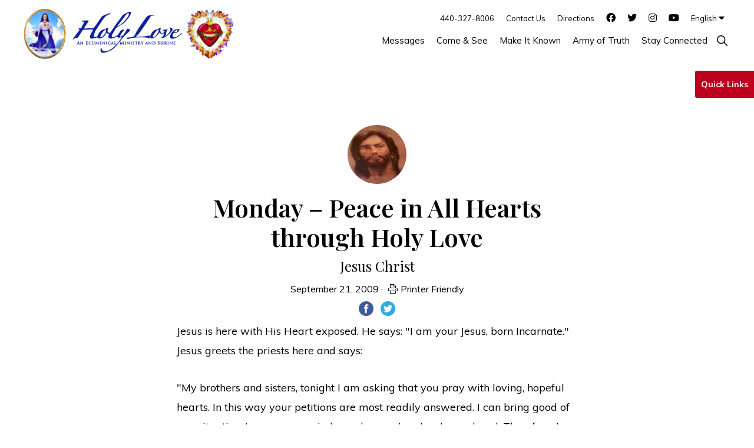

--- FILE ---
content_type: text/html; charset=UTF-8
request_url: https://www.holylove.org/message/6267/
body_size: 30137
content:
<!DOCTYPE html><html lang="en-US"><head ><meta charset="UTF-8" /><script type="text/javascript">(window.NREUM||(NREUM={})).init={ajax:{deny_list:["bam.nr-data.net"]},feature_flags:["soft_nav"]};(window.NREUM||(NREUM={})).loader_config={licenseKey:"NRJS-78a4647b7118c157bf9",applicationID:"533721384",browserID:"533737914"};;/*! For license information please see nr-loader-rum-1.308.0.min.js.LICENSE.txt */
(()=>{var e,t,r={163:(e,t,r)=>{"use strict";r.d(t,{j:()=>E});var n=r(384),i=r(1741);var a=r(2555);r(860).K7.genericEvents;const s="experimental.resources",o="register",c=e=>{if(!e||"string"!=typeof e)return!1;try{document.createDocumentFragment().querySelector(e)}catch{return!1}return!0};var d=r(2614),u=r(944),l=r(8122);const f="[data-nr-mask]",g=e=>(0,l.a)(e,(()=>{const e={feature_flags:[],experimental:{allow_registered_children:!1,resources:!1},mask_selector:"*",block_selector:"[data-nr-block]",mask_input_options:{color:!1,date:!1,"datetime-local":!1,email:!1,month:!1,number:!1,range:!1,search:!1,tel:!1,text:!1,time:!1,url:!1,week:!1,textarea:!1,select:!1,password:!0}};return{ajax:{deny_list:void 0,block_internal:!0,enabled:!0,autoStart:!0},api:{get allow_registered_children(){return e.feature_flags.includes(o)||e.experimental.allow_registered_children},set allow_registered_children(t){e.experimental.allow_registered_children=t},duplicate_registered_data:!1},browser_consent_mode:{enabled:!1},distributed_tracing:{enabled:void 0,exclude_newrelic_header:void 0,cors_use_newrelic_header:void 0,cors_use_tracecontext_headers:void 0,allowed_origins:void 0},get feature_flags(){return e.feature_flags},set feature_flags(t){e.feature_flags=t},generic_events:{enabled:!0,autoStart:!0},harvest:{interval:30},jserrors:{enabled:!0,autoStart:!0},logging:{enabled:!0,autoStart:!0},metrics:{enabled:!0,autoStart:!0},obfuscate:void 0,page_action:{enabled:!0},page_view_event:{enabled:!0,autoStart:!0},page_view_timing:{enabled:!0,autoStart:!0},performance:{capture_marks:!1,capture_measures:!1,capture_detail:!0,resources:{get enabled(){return e.feature_flags.includes(s)||e.experimental.resources},set enabled(t){e.experimental.resources=t},asset_types:[],first_party_domains:[],ignore_newrelic:!0}},privacy:{cookies_enabled:!0},proxy:{assets:void 0,beacon:void 0},session:{expiresMs:d.wk,inactiveMs:d.BB},session_replay:{autoStart:!0,enabled:!1,preload:!1,sampling_rate:10,error_sampling_rate:100,collect_fonts:!1,inline_images:!1,fix_stylesheets:!0,mask_all_inputs:!0,get mask_text_selector(){return e.mask_selector},set mask_text_selector(t){c(t)?e.mask_selector="".concat(t,",").concat(f):""===t||null===t?e.mask_selector=f:(0,u.R)(5,t)},get block_class(){return"nr-block"},get ignore_class(){return"nr-ignore"},get mask_text_class(){return"nr-mask"},get block_selector(){return e.block_selector},set block_selector(t){c(t)?e.block_selector+=",".concat(t):""!==t&&(0,u.R)(6,t)},get mask_input_options(){return e.mask_input_options},set mask_input_options(t){t&&"object"==typeof t?e.mask_input_options={...t,password:!0}:(0,u.R)(7,t)}},session_trace:{enabled:!0,autoStart:!0},soft_navigations:{enabled:!0,autoStart:!0},spa:{enabled:!0,autoStart:!0},ssl:void 0,user_actions:{enabled:!0,elementAttributes:["id","className","tagName","type"]}}})());var p=r(6154),m=r(9324);let h=0;const v={buildEnv:m.F3,distMethod:m.Xs,version:m.xv,originTime:p.WN},b={consented:!1},y={appMetadata:{},get consented(){return this.session?.state?.consent||b.consented},set consented(e){b.consented=e},customTransaction:void 0,denyList:void 0,disabled:!1,harvester:void 0,isolatedBacklog:!1,isRecording:!1,loaderType:void 0,maxBytes:3e4,obfuscator:void 0,onerror:void 0,ptid:void 0,releaseIds:{},session:void 0,timeKeeper:void 0,registeredEntities:[],jsAttributesMetadata:{bytes:0},get harvestCount(){return++h}},_=e=>{const t=(0,l.a)(e,y),r=Object.keys(v).reduce((e,t)=>(e[t]={value:v[t],writable:!1,configurable:!0,enumerable:!0},e),{});return Object.defineProperties(t,r)};var w=r(5701);const x=e=>{const t=e.startsWith("http");e+="/",r.p=t?e:"https://"+e};var R=r(7836),k=r(3241);const A={accountID:void 0,trustKey:void 0,agentID:void 0,licenseKey:void 0,applicationID:void 0,xpid:void 0},S=e=>(0,l.a)(e,A),T=new Set;function E(e,t={},r,s){let{init:o,info:c,loader_config:d,runtime:u={},exposed:l=!0}=t;if(!c){const e=(0,n.pV)();o=e.init,c=e.info,d=e.loader_config}e.init=g(o||{}),e.loader_config=S(d||{}),c.jsAttributes??={},p.bv&&(c.jsAttributes.isWorker=!0),e.info=(0,a.D)(c);const f=e.init,m=[c.beacon,c.errorBeacon];T.has(e.agentIdentifier)||(f.proxy.assets&&(x(f.proxy.assets),m.push(f.proxy.assets)),f.proxy.beacon&&m.push(f.proxy.beacon),e.beacons=[...m],function(e){const t=(0,n.pV)();Object.getOwnPropertyNames(i.W.prototype).forEach(r=>{const n=i.W.prototype[r];if("function"!=typeof n||"constructor"===n)return;let a=t[r];e[r]&&!1!==e.exposed&&"micro-agent"!==e.runtime?.loaderType&&(t[r]=(...t)=>{const n=e[r](...t);return a?a(...t):n})})}(e),(0,n.US)("activatedFeatures",w.B)),u.denyList=[...f.ajax.deny_list||[],...f.ajax.block_internal?m:[]],u.ptid=e.agentIdentifier,u.loaderType=r,e.runtime=_(u),T.has(e.agentIdentifier)||(e.ee=R.ee.get(e.agentIdentifier),e.exposed=l,(0,k.W)({agentIdentifier:e.agentIdentifier,drained:!!w.B?.[e.agentIdentifier],type:"lifecycle",name:"initialize",feature:void 0,data:e.config})),T.add(e.agentIdentifier)}},384:(e,t,r)=>{"use strict";r.d(t,{NT:()=>s,US:()=>u,Zm:()=>o,bQ:()=>d,dV:()=>c,pV:()=>l});var n=r(6154),i=r(1863),a=r(1910);const s={beacon:"bam.nr-data.net",errorBeacon:"bam.nr-data.net"};function o(){return n.gm.NREUM||(n.gm.NREUM={}),void 0===n.gm.newrelic&&(n.gm.newrelic=n.gm.NREUM),n.gm.NREUM}function c(){let e=o();return e.o||(e.o={ST:n.gm.setTimeout,SI:n.gm.setImmediate||n.gm.setInterval,CT:n.gm.clearTimeout,XHR:n.gm.XMLHttpRequest,REQ:n.gm.Request,EV:n.gm.Event,PR:n.gm.Promise,MO:n.gm.MutationObserver,FETCH:n.gm.fetch,WS:n.gm.WebSocket},(0,a.i)(...Object.values(e.o))),e}function d(e,t){let r=o();r.initializedAgents??={},t.initializedAt={ms:(0,i.t)(),date:new Date},r.initializedAgents[e]=t}function u(e,t){o()[e]=t}function l(){return function(){let e=o();const t=e.info||{};e.info={beacon:s.beacon,errorBeacon:s.errorBeacon,...t}}(),function(){let e=o();const t=e.init||{};e.init={...t}}(),c(),function(){let e=o();const t=e.loader_config||{};e.loader_config={...t}}(),o()}},782:(e,t,r)=>{"use strict";r.d(t,{T:()=>n});const n=r(860).K7.pageViewTiming},860:(e,t,r)=>{"use strict";r.d(t,{$J:()=>u,K7:()=>c,P3:()=>d,XX:()=>i,Yy:()=>o,df:()=>a,qY:()=>n,v4:()=>s});const n="events",i="jserrors",a="browser/blobs",s="rum",o="browser/logs",c={ajax:"ajax",genericEvents:"generic_events",jserrors:i,logging:"logging",metrics:"metrics",pageAction:"page_action",pageViewEvent:"page_view_event",pageViewTiming:"page_view_timing",sessionReplay:"session_replay",sessionTrace:"session_trace",softNav:"soft_navigations",spa:"spa"},d={[c.pageViewEvent]:1,[c.pageViewTiming]:2,[c.metrics]:3,[c.jserrors]:4,[c.spa]:5,[c.ajax]:6,[c.sessionTrace]:7,[c.softNav]:8,[c.sessionReplay]:9,[c.logging]:10,[c.genericEvents]:11},u={[c.pageViewEvent]:s,[c.pageViewTiming]:n,[c.ajax]:n,[c.spa]:n,[c.softNav]:n,[c.metrics]:i,[c.jserrors]:i,[c.sessionTrace]:a,[c.sessionReplay]:a,[c.logging]:o,[c.genericEvents]:"ins"}},944:(e,t,r)=>{"use strict";r.d(t,{R:()=>i});var n=r(3241);function i(e,t){"function"==typeof console.debug&&(console.debug("New Relic Warning: https://github.com/newrelic/newrelic-browser-agent/blob/main/docs/warning-codes.md#".concat(e),t),(0,n.W)({agentIdentifier:null,drained:null,type:"data",name:"warn",feature:"warn",data:{code:e,secondary:t}}))}},1687:(e,t,r)=>{"use strict";r.d(t,{Ak:()=>d,Ze:()=>f,x3:()=>u});var n=r(3241),i=r(7836),a=r(3606),s=r(860),o=r(2646);const c={};function d(e,t){const r={staged:!1,priority:s.P3[t]||0};l(e),c[e].get(t)||c[e].set(t,r)}function u(e,t){e&&c[e]&&(c[e].get(t)&&c[e].delete(t),p(e,t,!1),c[e].size&&g(e))}function l(e){if(!e)throw new Error("agentIdentifier required");c[e]||(c[e]=new Map)}function f(e="",t="feature",r=!1){if(l(e),!e||!c[e].get(t)||r)return p(e,t);c[e].get(t).staged=!0,g(e)}function g(e){const t=Array.from(c[e]);t.every(([e,t])=>t.staged)&&(t.sort((e,t)=>e[1].priority-t[1].priority),t.forEach(([t])=>{c[e].delete(t),p(e,t)}))}function p(e,t,r=!0){const s=e?i.ee.get(e):i.ee,c=a.i.handlers;if(!s.aborted&&s.backlog&&c){if((0,n.W)({agentIdentifier:e,type:"lifecycle",name:"drain",feature:t}),r){const e=s.backlog[t],r=c[t];if(r){for(let t=0;e&&t<e.length;++t)m(e[t],r);Object.entries(r).forEach(([e,t])=>{Object.values(t||{}).forEach(t=>{t[0]?.on&&t[0]?.context()instanceof o.y&&t[0].on(e,t[1])})})}}s.isolatedBacklog||delete c[t],s.backlog[t]=null,s.emit("drain-"+t,[])}}function m(e,t){var r=e[1];Object.values(t[r]||{}).forEach(t=>{var r=e[0];if(t[0]===r){var n=t[1],i=e[3],a=e[2];n.apply(i,a)}})}},1738:(e,t,r)=>{"use strict";r.d(t,{U:()=>g,Y:()=>f});var n=r(3241),i=r(9908),a=r(1863),s=r(944),o=r(5701),c=r(3969),d=r(8362),u=r(860),l=r(4261);function f(e,t,r,a){const f=a||r;!f||f[e]&&f[e]!==d.d.prototype[e]||(f[e]=function(){(0,i.p)(c.xV,["API/"+e+"/called"],void 0,u.K7.metrics,r.ee),(0,n.W)({agentIdentifier:r.agentIdentifier,drained:!!o.B?.[r.agentIdentifier],type:"data",name:"api",feature:l.Pl+e,data:{}});try{return t.apply(this,arguments)}catch(e){(0,s.R)(23,e)}})}function g(e,t,r,n,s){const o=e.info;null===r?delete o.jsAttributes[t]:o.jsAttributes[t]=r,(s||null===r)&&(0,i.p)(l.Pl+n,[(0,a.t)(),t,r],void 0,"session",e.ee)}},1741:(e,t,r)=>{"use strict";r.d(t,{W:()=>a});var n=r(944),i=r(4261);class a{#e(e,...t){if(this[e]!==a.prototype[e])return this[e](...t);(0,n.R)(35,e)}addPageAction(e,t){return this.#e(i.hG,e,t)}register(e){return this.#e(i.eY,e)}recordCustomEvent(e,t){return this.#e(i.fF,e,t)}setPageViewName(e,t){return this.#e(i.Fw,e,t)}setCustomAttribute(e,t,r){return this.#e(i.cD,e,t,r)}noticeError(e,t){return this.#e(i.o5,e,t)}setUserId(e,t=!1){return this.#e(i.Dl,e,t)}setApplicationVersion(e){return this.#e(i.nb,e)}setErrorHandler(e){return this.#e(i.bt,e)}addRelease(e,t){return this.#e(i.k6,e,t)}log(e,t){return this.#e(i.$9,e,t)}start(){return this.#e(i.d3)}finished(e){return this.#e(i.BL,e)}recordReplay(){return this.#e(i.CH)}pauseReplay(){return this.#e(i.Tb)}addToTrace(e){return this.#e(i.U2,e)}setCurrentRouteName(e){return this.#e(i.PA,e)}interaction(e){return this.#e(i.dT,e)}wrapLogger(e,t,r){return this.#e(i.Wb,e,t,r)}measure(e,t){return this.#e(i.V1,e,t)}consent(e){return this.#e(i.Pv,e)}}},1863:(e,t,r)=>{"use strict";function n(){return Math.floor(performance.now())}r.d(t,{t:()=>n})},1910:(e,t,r)=>{"use strict";r.d(t,{i:()=>a});var n=r(944);const i=new Map;function a(...e){return e.every(e=>{if(i.has(e))return i.get(e);const t="function"==typeof e?e.toString():"",r=t.includes("[native code]"),a=t.includes("nrWrapper");return r||a||(0,n.R)(64,e?.name||t),i.set(e,r),r})}},2555:(e,t,r)=>{"use strict";r.d(t,{D:()=>o,f:()=>s});var n=r(384),i=r(8122);const a={beacon:n.NT.beacon,errorBeacon:n.NT.errorBeacon,licenseKey:void 0,applicationID:void 0,sa:void 0,queueTime:void 0,applicationTime:void 0,ttGuid:void 0,user:void 0,account:void 0,product:void 0,extra:void 0,jsAttributes:{},userAttributes:void 0,atts:void 0,transactionName:void 0,tNamePlain:void 0};function s(e){try{return!!e.licenseKey&&!!e.errorBeacon&&!!e.applicationID}catch(e){return!1}}const o=e=>(0,i.a)(e,a)},2614:(e,t,r)=>{"use strict";r.d(t,{BB:()=>s,H3:()=>n,g:()=>d,iL:()=>c,tS:()=>o,uh:()=>i,wk:()=>a});const n="NRBA",i="SESSION",a=144e5,s=18e5,o={STARTED:"session-started",PAUSE:"session-pause",RESET:"session-reset",RESUME:"session-resume",UPDATE:"session-update"},c={SAME_TAB:"same-tab",CROSS_TAB:"cross-tab"},d={OFF:0,FULL:1,ERROR:2}},2646:(e,t,r)=>{"use strict";r.d(t,{y:()=>n});class n{constructor(e){this.contextId=e}}},2843:(e,t,r)=>{"use strict";r.d(t,{G:()=>a,u:()=>i});var n=r(3878);function i(e,t=!1,r,i){(0,n.DD)("visibilitychange",function(){if(t)return void("hidden"===document.visibilityState&&e());e(document.visibilityState)},r,i)}function a(e,t,r){(0,n.sp)("pagehide",e,t,r)}},3241:(e,t,r)=>{"use strict";r.d(t,{W:()=>a});var n=r(6154);const i="newrelic";function a(e={}){try{n.gm.dispatchEvent(new CustomEvent(i,{detail:e}))}catch(e){}}},3606:(e,t,r)=>{"use strict";r.d(t,{i:()=>a});var n=r(9908);a.on=s;var i=a.handlers={};function a(e,t,r,a){s(a||n.d,i,e,t,r)}function s(e,t,r,i,a){a||(a="feature"),e||(e=n.d);var s=t[a]=t[a]||{};(s[r]=s[r]||[]).push([e,i])}},3878:(e,t,r)=>{"use strict";function n(e,t){return{capture:e,passive:!1,signal:t}}function i(e,t,r=!1,i){window.addEventListener(e,t,n(r,i))}function a(e,t,r=!1,i){document.addEventListener(e,t,n(r,i))}r.d(t,{DD:()=>a,jT:()=>n,sp:()=>i})},3969:(e,t,r)=>{"use strict";r.d(t,{TZ:()=>n,XG:()=>o,rs:()=>i,xV:()=>s,z_:()=>a});const n=r(860).K7.metrics,i="sm",a="cm",s="storeSupportabilityMetrics",o="storeEventMetrics"},4234:(e,t,r)=>{"use strict";r.d(t,{W:()=>a});var n=r(7836),i=r(1687);class a{constructor(e,t){this.agentIdentifier=e,this.ee=n.ee.get(e),this.featureName=t,this.blocked=!1}deregisterDrain(){(0,i.x3)(this.agentIdentifier,this.featureName)}}},4261:(e,t,r)=>{"use strict";r.d(t,{$9:()=>d,BL:()=>o,CH:()=>g,Dl:()=>_,Fw:()=>y,PA:()=>h,Pl:()=>n,Pv:()=>k,Tb:()=>l,U2:()=>a,V1:()=>R,Wb:()=>x,bt:()=>b,cD:()=>v,d3:()=>w,dT:()=>c,eY:()=>p,fF:()=>f,hG:()=>i,k6:()=>s,nb:()=>m,o5:()=>u});const n="api-",i="addPageAction",a="addToTrace",s="addRelease",o="finished",c="interaction",d="log",u="noticeError",l="pauseReplay",f="recordCustomEvent",g="recordReplay",p="register",m="setApplicationVersion",h="setCurrentRouteName",v="setCustomAttribute",b="setErrorHandler",y="setPageViewName",_="setUserId",w="start",x="wrapLogger",R="measure",k="consent"},5289:(e,t,r)=>{"use strict";r.d(t,{GG:()=>s,Qr:()=>c,sB:()=>o});var n=r(3878),i=r(6389);function a(){return"undefined"==typeof document||"complete"===document.readyState}function s(e,t){if(a())return e();const r=(0,i.J)(e),s=setInterval(()=>{a()&&(clearInterval(s),r())},500);(0,n.sp)("load",r,t)}function o(e){if(a())return e();(0,n.DD)("DOMContentLoaded",e)}function c(e){if(a())return e();(0,n.sp)("popstate",e)}},5607:(e,t,r)=>{"use strict";r.d(t,{W:()=>n});const n=(0,r(9566).bz)()},5701:(e,t,r)=>{"use strict";r.d(t,{B:()=>a,t:()=>s});var n=r(3241);const i=new Set,a={};function s(e,t){const r=t.agentIdentifier;a[r]??={},e&&"object"==typeof e&&(i.has(r)||(t.ee.emit("rumresp",[e]),a[r]=e,i.add(r),(0,n.W)({agentIdentifier:r,loaded:!0,drained:!0,type:"lifecycle",name:"load",feature:void 0,data:e})))}},6154:(e,t,r)=>{"use strict";r.d(t,{OF:()=>c,RI:()=>i,WN:()=>u,bv:()=>a,eN:()=>l,gm:()=>s,mw:()=>o,sb:()=>d});var n=r(1863);const i="undefined"!=typeof window&&!!window.document,a="undefined"!=typeof WorkerGlobalScope&&("undefined"!=typeof self&&self instanceof WorkerGlobalScope&&self.navigator instanceof WorkerNavigator||"undefined"!=typeof globalThis&&globalThis instanceof WorkerGlobalScope&&globalThis.navigator instanceof WorkerNavigator),s=i?window:"undefined"!=typeof WorkerGlobalScope&&("undefined"!=typeof self&&self instanceof WorkerGlobalScope&&self||"undefined"!=typeof globalThis&&globalThis instanceof WorkerGlobalScope&&globalThis),o=Boolean("hidden"===s?.document?.visibilityState),c=/iPad|iPhone|iPod/.test(s.navigator?.userAgent),d=c&&"undefined"==typeof SharedWorker,u=((()=>{const e=s.navigator?.userAgent?.match(/Firefox[/\s](\d+\.\d+)/);Array.isArray(e)&&e.length>=2&&e[1]})(),Date.now()-(0,n.t)()),l=()=>"undefined"!=typeof PerformanceNavigationTiming&&s?.performance?.getEntriesByType("navigation")?.[0]?.responseStart},6389:(e,t,r)=>{"use strict";function n(e,t=500,r={}){const n=r?.leading||!1;let i;return(...r)=>{n&&void 0===i&&(e.apply(this,r),i=setTimeout(()=>{i=clearTimeout(i)},t)),n||(clearTimeout(i),i=setTimeout(()=>{e.apply(this,r)},t))}}function i(e){let t=!1;return(...r)=>{t||(t=!0,e.apply(this,r))}}r.d(t,{J:()=>i,s:()=>n})},6630:(e,t,r)=>{"use strict";r.d(t,{T:()=>n});const n=r(860).K7.pageViewEvent},7699:(e,t,r)=>{"use strict";r.d(t,{It:()=>a,KC:()=>o,No:()=>i,qh:()=>s});var n=r(860);const i=16e3,a=1e6,s="SESSION_ERROR",o={[n.K7.logging]:!0,[n.K7.genericEvents]:!1,[n.K7.jserrors]:!1,[n.K7.ajax]:!1}},7836:(e,t,r)=>{"use strict";r.d(t,{P:()=>o,ee:()=>c});var n=r(384),i=r(8990),a=r(2646),s=r(5607);const o="nr@context:".concat(s.W),c=function e(t,r){var n={},s={},u={},l=!1;try{l=16===r.length&&d.initializedAgents?.[r]?.runtime.isolatedBacklog}catch(e){}var f={on:p,addEventListener:p,removeEventListener:function(e,t){var r=n[e];if(!r)return;for(var i=0;i<r.length;i++)r[i]===t&&r.splice(i,1)},emit:function(e,r,n,i,a){!1!==a&&(a=!0);if(c.aborted&&!i)return;t&&a&&t.emit(e,r,n);var o=g(n);m(e).forEach(e=>{e.apply(o,r)});var d=v()[s[e]];d&&d.push([f,e,r,o]);return o},get:h,listeners:m,context:g,buffer:function(e,t){const r=v();if(t=t||"feature",f.aborted)return;Object.entries(e||{}).forEach(([e,n])=>{s[n]=t,t in r||(r[t]=[])})},abort:function(){f._aborted=!0,Object.keys(f.backlog).forEach(e=>{delete f.backlog[e]})},isBuffering:function(e){return!!v()[s[e]]},debugId:r,backlog:l?{}:t&&"object"==typeof t.backlog?t.backlog:{},isolatedBacklog:l};return Object.defineProperty(f,"aborted",{get:()=>{let e=f._aborted||!1;return e||(t&&(e=t.aborted),e)}}),f;function g(e){return e&&e instanceof a.y?e:e?(0,i.I)(e,o,()=>new a.y(o)):new a.y(o)}function p(e,t){n[e]=m(e).concat(t)}function m(e){return n[e]||[]}function h(t){return u[t]=u[t]||e(f,t)}function v(){return f.backlog}}(void 0,"globalEE"),d=(0,n.Zm)();d.ee||(d.ee=c)},8122:(e,t,r)=>{"use strict";r.d(t,{a:()=>i});var n=r(944);function i(e,t){try{if(!e||"object"!=typeof e)return(0,n.R)(3);if(!t||"object"!=typeof t)return(0,n.R)(4);const r=Object.create(Object.getPrototypeOf(t),Object.getOwnPropertyDescriptors(t)),a=0===Object.keys(r).length?e:r;for(let s in a)if(void 0!==e[s])try{if(null===e[s]){r[s]=null;continue}Array.isArray(e[s])&&Array.isArray(t[s])?r[s]=Array.from(new Set([...e[s],...t[s]])):"object"==typeof e[s]&&"object"==typeof t[s]?r[s]=i(e[s],t[s]):r[s]=e[s]}catch(e){r[s]||(0,n.R)(1,e)}return r}catch(e){(0,n.R)(2,e)}}},8362:(e,t,r)=>{"use strict";r.d(t,{d:()=>a});var n=r(9566),i=r(1741);class a extends i.W{agentIdentifier=(0,n.LA)(16)}},8374:(e,t,r)=>{r.nc=(()=>{try{return document?.currentScript?.nonce}catch(e){}return""})()},8990:(e,t,r)=>{"use strict";r.d(t,{I:()=>i});var n=Object.prototype.hasOwnProperty;function i(e,t,r){if(n.call(e,t))return e[t];var i=r();if(Object.defineProperty&&Object.keys)try{return Object.defineProperty(e,t,{value:i,writable:!0,enumerable:!1}),i}catch(e){}return e[t]=i,i}},9324:(e,t,r)=>{"use strict";r.d(t,{F3:()=>i,Xs:()=>a,xv:()=>n});const n="1.308.0",i="PROD",a="CDN"},9566:(e,t,r)=>{"use strict";r.d(t,{LA:()=>o,bz:()=>s});var n=r(6154);const i="xxxxxxxx-xxxx-4xxx-yxxx-xxxxxxxxxxxx";function a(e,t){return e?15&e[t]:16*Math.random()|0}function s(){const e=n.gm?.crypto||n.gm?.msCrypto;let t,r=0;return e&&e.getRandomValues&&(t=e.getRandomValues(new Uint8Array(30))),i.split("").map(e=>"x"===e?a(t,r++).toString(16):"y"===e?(3&a()|8).toString(16):e).join("")}function o(e){const t=n.gm?.crypto||n.gm?.msCrypto;let r,i=0;t&&t.getRandomValues&&(r=t.getRandomValues(new Uint8Array(e)));const s=[];for(var o=0;o<e;o++)s.push(a(r,i++).toString(16));return s.join("")}},9908:(e,t,r)=>{"use strict";r.d(t,{d:()=>n,p:()=>i});var n=r(7836).ee.get("handle");function i(e,t,r,i,a){a?(a.buffer([e],i),a.emit(e,t,r)):(n.buffer([e],i),n.emit(e,t,r))}}},n={};function i(e){var t=n[e];if(void 0!==t)return t.exports;var a=n[e]={exports:{}};return r[e](a,a.exports,i),a.exports}i.m=r,i.d=(e,t)=>{for(var r in t)i.o(t,r)&&!i.o(e,r)&&Object.defineProperty(e,r,{enumerable:!0,get:t[r]})},i.f={},i.e=e=>Promise.all(Object.keys(i.f).reduce((t,r)=>(i.f[r](e,t),t),[])),i.u=e=>"nr-rum-1.308.0.min.js",i.o=(e,t)=>Object.prototype.hasOwnProperty.call(e,t),e={},t="NRBA-1.308.0.PROD:",i.l=(r,n,a,s)=>{if(e[r])e[r].push(n);else{var o,c;if(void 0!==a)for(var d=document.getElementsByTagName("script"),u=0;u<d.length;u++){var l=d[u];if(l.getAttribute("src")==r||l.getAttribute("data-webpack")==t+a){o=l;break}}if(!o){c=!0;var f={296:"sha512-+MIMDsOcckGXa1EdWHqFNv7P+JUkd5kQwCBr3KE6uCvnsBNUrdSt4a/3/L4j4TxtnaMNjHpza2/erNQbpacJQA=="};(o=document.createElement("script")).charset="utf-8",i.nc&&o.setAttribute("nonce",i.nc),o.setAttribute("data-webpack",t+a),o.src=r,0!==o.src.indexOf(window.location.origin+"/")&&(o.crossOrigin="anonymous"),f[s]&&(o.integrity=f[s])}e[r]=[n];var g=(t,n)=>{o.onerror=o.onload=null,clearTimeout(p);var i=e[r];if(delete e[r],o.parentNode&&o.parentNode.removeChild(o),i&&i.forEach(e=>e(n)),t)return t(n)},p=setTimeout(g.bind(null,void 0,{type:"timeout",target:o}),12e4);o.onerror=g.bind(null,o.onerror),o.onload=g.bind(null,o.onload),c&&document.head.appendChild(o)}},i.r=e=>{"undefined"!=typeof Symbol&&Symbol.toStringTag&&Object.defineProperty(e,Symbol.toStringTag,{value:"Module"}),Object.defineProperty(e,"__esModule",{value:!0})},i.p="https://js-agent.newrelic.com/",(()=>{var e={374:0,840:0};i.f.j=(t,r)=>{var n=i.o(e,t)?e[t]:void 0;if(0!==n)if(n)r.push(n[2]);else{var a=new Promise((r,i)=>n=e[t]=[r,i]);r.push(n[2]=a);var s=i.p+i.u(t),o=new Error;i.l(s,r=>{if(i.o(e,t)&&(0!==(n=e[t])&&(e[t]=void 0),n)){var a=r&&("load"===r.type?"missing":r.type),s=r&&r.target&&r.target.src;o.message="Loading chunk "+t+" failed: ("+a+": "+s+")",o.name="ChunkLoadError",o.type=a,o.request=s,n[1](o)}},"chunk-"+t,t)}};var t=(t,r)=>{var n,a,[s,o,c]=r,d=0;if(s.some(t=>0!==e[t])){for(n in o)i.o(o,n)&&(i.m[n]=o[n]);if(c)c(i)}for(t&&t(r);d<s.length;d++)a=s[d],i.o(e,a)&&e[a]&&e[a][0](),e[a]=0},r=self["webpackChunk:NRBA-1.308.0.PROD"]=self["webpackChunk:NRBA-1.308.0.PROD"]||[];r.forEach(t.bind(null,0)),r.push=t.bind(null,r.push.bind(r))})(),(()=>{"use strict";i(8374);var e=i(8362),t=i(860);const r=Object.values(t.K7);var n=i(163);var a=i(9908),s=i(1863),o=i(4261),c=i(1738);var d=i(1687),u=i(4234),l=i(5289),f=i(6154),g=i(944),p=i(384);const m=e=>f.RI&&!0===e?.privacy.cookies_enabled;function h(e){return!!(0,p.dV)().o.MO&&m(e)&&!0===e?.session_trace.enabled}var v=i(6389),b=i(7699);class y extends u.W{constructor(e,t){super(e.agentIdentifier,t),this.agentRef=e,this.abortHandler=void 0,this.featAggregate=void 0,this.loadedSuccessfully=void 0,this.onAggregateImported=new Promise(e=>{this.loadedSuccessfully=e}),this.deferred=Promise.resolve(),!1===e.init[this.featureName].autoStart?this.deferred=new Promise((t,r)=>{this.ee.on("manual-start-all",(0,v.J)(()=>{(0,d.Ak)(e.agentIdentifier,this.featureName),t()}))}):(0,d.Ak)(e.agentIdentifier,t)}importAggregator(e,t,r={}){if(this.featAggregate)return;const n=async()=>{let n;await this.deferred;try{if(m(e.init)){const{setupAgentSession:t}=await i.e(296).then(i.bind(i,3305));n=t(e)}}catch(e){(0,g.R)(20,e),this.ee.emit("internal-error",[e]),(0,a.p)(b.qh,[e],void 0,this.featureName,this.ee)}try{if(!this.#t(this.featureName,n,e.init))return(0,d.Ze)(this.agentIdentifier,this.featureName),void this.loadedSuccessfully(!1);const{Aggregate:i}=await t();this.featAggregate=new i(e,r),e.runtime.harvester.initializedAggregates.push(this.featAggregate),this.loadedSuccessfully(!0)}catch(e){(0,g.R)(34,e),this.abortHandler?.(),(0,d.Ze)(this.agentIdentifier,this.featureName,!0),this.loadedSuccessfully(!1),this.ee&&this.ee.abort()}};f.RI?(0,l.GG)(()=>n(),!0):n()}#t(e,r,n){if(this.blocked)return!1;switch(e){case t.K7.sessionReplay:return h(n)&&!!r;case t.K7.sessionTrace:return!!r;default:return!0}}}var _=i(6630),w=i(2614),x=i(3241);class R extends y{static featureName=_.T;constructor(e){var t;super(e,_.T),this.setupInspectionEvents(e.agentIdentifier),t=e,(0,c.Y)(o.Fw,function(e,r){"string"==typeof e&&("/"!==e.charAt(0)&&(e="/"+e),t.runtime.customTransaction=(r||"http://custom.transaction")+e,(0,a.p)(o.Pl+o.Fw,[(0,s.t)()],void 0,void 0,t.ee))},t),this.importAggregator(e,()=>i.e(296).then(i.bind(i,3943)))}setupInspectionEvents(e){const t=(t,r)=>{t&&(0,x.W)({agentIdentifier:e,timeStamp:t.timeStamp,loaded:"complete"===t.target.readyState,type:"window",name:r,data:t.target.location+""})};(0,l.sB)(e=>{t(e,"DOMContentLoaded")}),(0,l.GG)(e=>{t(e,"load")}),(0,l.Qr)(e=>{t(e,"navigate")}),this.ee.on(w.tS.UPDATE,(t,r)=>{(0,x.W)({agentIdentifier:e,type:"lifecycle",name:"session",data:r})})}}class k extends e.d{constructor(e){var t;(super(),f.gm)?(this.features={},(0,p.bQ)(this.agentIdentifier,this),this.desiredFeatures=new Set(e.features||[]),this.desiredFeatures.add(R),(0,n.j)(this,e,e.loaderType||"agent"),t=this,(0,c.Y)(o.cD,function(e,r,n=!1){if("string"==typeof e){if(["string","number","boolean"].includes(typeof r)||null===r)return(0,c.U)(t,e,r,o.cD,n);(0,g.R)(40,typeof r)}else(0,g.R)(39,typeof e)},t),function(e){(0,c.Y)(o.Dl,function(t,r=!1){if("string"!=typeof t&&null!==t)return void(0,g.R)(41,typeof t);const n=e.info.jsAttributes["enduser.id"];r&&null!=n&&n!==t?(0,a.p)(o.Pl+"setUserIdAndResetSession",[t],void 0,"session",e.ee):(0,c.U)(e,"enduser.id",t,o.Dl,!0)},e)}(this),function(e){(0,c.Y)(o.nb,function(t){if("string"==typeof t||null===t)return(0,c.U)(e,"application.version",t,o.nb,!1);(0,g.R)(42,typeof t)},e)}(this),function(e){(0,c.Y)(o.d3,function(){e.ee.emit("manual-start-all")},e)}(this),function(e){(0,c.Y)(o.Pv,function(t=!0){if("boolean"==typeof t){if((0,a.p)(o.Pl+o.Pv,[t],void 0,"session",e.ee),e.runtime.consented=t,t){const t=e.features.page_view_event;t.onAggregateImported.then(e=>{const r=t.featAggregate;e&&!r.sentRum&&r.sendRum()})}}else(0,g.R)(65,typeof t)},e)}(this),this.run()):(0,g.R)(21)}get config(){return{info:this.info,init:this.init,loader_config:this.loader_config,runtime:this.runtime}}get api(){return this}run(){try{const e=function(e){const t={};return r.forEach(r=>{t[r]=!!e[r]?.enabled}),t}(this.init),n=[...this.desiredFeatures];n.sort((e,r)=>t.P3[e.featureName]-t.P3[r.featureName]),n.forEach(r=>{if(!e[r.featureName]&&r.featureName!==t.K7.pageViewEvent)return;if(r.featureName===t.K7.spa)return void(0,g.R)(67);const n=function(e){switch(e){case t.K7.ajax:return[t.K7.jserrors];case t.K7.sessionTrace:return[t.K7.ajax,t.K7.pageViewEvent];case t.K7.sessionReplay:return[t.K7.sessionTrace];case t.K7.pageViewTiming:return[t.K7.pageViewEvent];default:return[]}}(r.featureName).filter(e=>!(e in this.features));n.length>0&&(0,g.R)(36,{targetFeature:r.featureName,missingDependencies:n}),this.features[r.featureName]=new r(this)})}catch(e){(0,g.R)(22,e);for(const e in this.features)this.features[e].abortHandler?.();const t=(0,p.Zm)();delete t.initializedAgents[this.agentIdentifier]?.features,delete this.sharedAggregator;return t.ee.get(this.agentIdentifier).abort(),!1}}}var A=i(2843),S=i(782);class T extends y{static featureName=S.T;constructor(e){super(e,S.T),f.RI&&((0,A.u)(()=>(0,a.p)("docHidden",[(0,s.t)()],void 0,S.T,this.ee),!0),(0,A.G)(()=>(0,a.p)("winPagehide",[(0,s.t)()],void 0,S.T,this.ee)),this.importAggregator(e,()=>i.e(296).then(i.bind(i,2117))))}}var E=i(3969);class I extends y{static featureName=E.TZ;constructor(e){super(e,E.TZ),f.RI&&document.addEventListener("securitypolicyviolation",e=>{(0,a.p)(E.xV,["Generic/CSPViolation/Detected"],void 0,this.featureName,this.ee)}),this.importAggregator(e,()=>i.e(296).then(i.bind(i,9623)))}}new k({features:[R,T,I],loaderType:"lite"})})()})();</script><meta name="viewport" content="width=device-width, initial-scale=1" /><meta name='robots' content='index, follow, max-image-preview:large, max-snippet:-1, max-video-preview:-1' /><link media="all" href="https://www.holylove.org/wp-content/uploads/autoptimize/css/autoptimize_6f05cdbceeb956ef814e4144636ba7f0.css" rel="stylesheet"><style media="screen">html{margin-top:auto !important}* html body{margin-top:auto !important}</style><title>Monday - Peace in All Hearts through Holy Love - Holy Love</title><link rel="canonical" href="https://www.holylove.org/message/6267/" /><meta property="og:locale" content="en_US" /><meta property="og:type" content="article" /><meta property="og:title" content="Monday - Peace in All Hearts through Holy Love - Holy Love" /><meta property="og:description" content="Jesus is here with His Heart exposed. He says: &quot;I am your Jesus, born Incarnate.&quot; Jesus greets the priests here and says: &quot;My brothers and sisters, tonight I am asking that you pray with loving, hopeful hearts. In this way your petitions are most readily answered. I can bring good of any situation; I can [&hellip;]" /><meta property="og:url" content="https://www.holylove.org/message/6267/" /><meta property="og:site_name" content="Holy Love" /><meta property="article:publisher" content="https://www.facebook.com/holylove.org/" /><meta property="article:modified_time" content="2020-06-10T20:58:20+00:00" /><meta property="og:image" content="https://www.holylove.org/wp-content/uploads/2020/05/Heart_God_The_Father.jpg" /><meta property="og:image:width" content="689" /><meta property="og:image:height" content="365" /><meta property="og:image:type" content="image/jpeg" /><meta name="twitter:card" content="summary_large_image" /><meta name="twitter:site" content="@holylove_ofcl" /> <script type="application/ld+json" class="yoast-schema-graph">{"@context":"https://schema.org","@graph":[{"@type":"WebPage","@id":"https://www.holylove.org/message/6267/","url":"https://www.holylove.org/message/6267/","name":"Monday - Peace in All Hearts through Holy Love - Holy Love","isPartOf":{"@id":"https://www.holylove.org/#website"},"datePublished":"2009-09-21T11:00:00+00:00","dateModified":"2020-06-10T20:58:20+00:00","breadcrumb":{"@id":"https://www.holylove.org/message/6267/#breadcrumb"},"inLanguage":"en-US","potentialAction":[{"@type":"ReadAction","target":["https://www.holylove.org/message/6267/"]}]},{"@type":"BreadcrumbList","@id":"https://www.holylove.org/message/6267/#breadcrumb","itemListElement":[{"@type":"ListItem","position":1,"name":"Home","item":"https://www.holylove.org/"},{"@type":"ListItem","position":2,"name":"Monday &#8211; Peace in All Hearts through Holy Love"}]},{"@type":"WebSite","@id":"https://www.holylove.org/#website","url":"https://www.holylove.org/","name":"Holy Love","description":"An Ecumenical Ministry &amp; Shrine","publisher":{"@id":"https://www.holylove.org/#organization"},"potentialAction":[{"@type":"SearchAction","target":{"@type":"EntryPoint","urlTemplate":"https://www.holylove.org/?s={search_term_string}"},"query-input":{"@type":"PropertyValueSpecification","valueRequired":true,"valueName":"search_term_string"}}],"inLanguage":"en-US"},{"@type":"Organization","@id":"https://www.holylove.org/#organization","name":"Holy Love","url":"https://www.holylove.org/","logo":{"@type":"ImageObject","inLanguage":"en-US","@id":"https://www.holylove.org/#/schema/logo/image/","url":"https://www.holylove.org/wp-content/uploads/2020/01/logo.png","contentUrl":"https://www.holylove.org/wp-content/uploads/2020/01/logo.png","width":496,"height":118,"caption":"Holy Love"},"image":{"@id":"https://www.holylove.org/#/schema/logo/image/"},"sameAs":["https://www.facebook.com/holylove.org/","https://x.com/holylove_ofcl","http://instagram.com/holylove_ofcl","https://www.youtube.com/user/ttmsuh"]}]}</script> <link rel='dns-prefetch' href='//platform-api.sharethis.com' /><link rel='dns-prefetch' href='//fonts.googleapis.com' /><link rel='dns-prefetch' href='//unpkg.com' /><link rel='dns-prefetch' href='//pro.fontawesome.com' /><link rel="alternate" type="application/rss+xml" title="Holy Love &raquo; Feed" href="https://www.holylove.org/feed/" /> <script>window._wpemojiSettings = {"baseUrl":"https:\/\/s.w.org\/images\/core\/emoji\/16.0.1\/72x72\/","ext":".png","svgUrl":"https:\/\/s.w.org\/images\/core\/emoji\/16.0.1\/svg\/","svgExt":".svg","source":{"concatemoji":"https:\/\/www.holylove.org\/wp-includes\/js\/wp-emoji-release.min.js?ver=6.8.3"}};
/*! This file is auto-generated */
!function(s,n){var o,i,e;function c(e){try{var t={supportTests:e,timestamp:(new Date).valueOf()};sessionStorage.setItem(o,JSON.stringify(t))}catch(e){}}function p(e,t,n){e.clearRect(0,0,e.canvas.width,e.canvas.height),e.fillText(t,0,0);var t=new Uint32Array(e.getImageData(0,0,e.canvas.width,e.canvas.height).data),a=(e.clearRect(0,0,e.canvas.width,e.canvas.height),e.fillText(n,0,0),new Uint32Array(e.getImageData(0,0,e.canvas.width,e.canvas.height).data));return t.every(function(e,t){return e===a[t]})}function u(e,t){e.clearRect(0,0,e.canvas.width,e.canvas.height),e.fillText(t,0,0);for(var n=e.getImageData(16,16,1,1),a=0;a<n.data.length;a++)if(0!==n.data[a])return!1;return!0}function f(e,t,n,a){switch(t){case"flag":return n(e,"\ud83c\udff3\ufe0f\u200d\u26a7\ufe0f","\ud83c\udff3\ufe0f\u200b\u26a7\ufe0f")?!1:!n(e,"\ud83c\udde8\ud83c\uddf6","\ud83c\udde8\u200b\ud83c\uddf6")&&!n(e,"\ud83c\udff4\udb40\udc67\udb40\udc62\udb40\udc65\udb40\udc6e\udb40\udc67\udb40\udc7f","\ud83c\udff4\u200b\udb40\udc67\u200b\udb40\udc62\u200b\udb40\udc65\u200b\udb40\udc6e\u200b\udb40\udc67\u200b\udb40\udc7f");case"emoji":return!a(e,"\ud83e\udedf")}return!1}function g(e,t,n,a){var r="undefined"!=typeof WorkerGlobalScope&&self instanceof WorkerGlobalScope?new OffscreenCanvas(300,150):s.createElement("canvas"),o=r.getContext("2d",{willReadFrequently:!0}),i=(o.textBaseline="top",o.font="600 32px Arial",{});return e.forEach(function(e){i[e]=t(o,e,n,a)}),i}function t(e){var t=s.createElement("script");t.src=e,t.defer=!0,s.head.appendChild(t)}"undefined"!=typeof Promise&&(o="wpEmojiSettingsSupports",i=["flag","emoji"],n.supports={everything:!0,everythingExceptFlag:!0},e=new Promise(function(e){s.addEventListener("DOMContentLoaded",e,{once:!0})}),new Promise(function(t){var n=function(){try{var e=JSON.parse(sessionStorage.getItem(o));if("object"==typeof e&&"number"==typeof e.timestamp&&(new Date).valueOf()<e.timestamp+604800&&"object"==typeof e.supportTests)return e.supportTests}catch(e){}return null}();if(!n){if("undefined"!=typeof Worker&&"undefined"!=typeof OffscreenCanvas&&"undefined"!=typeof URL&&URL.createObjectURL&&"undefined"!=typeof Blob)try{var e="postMessage("+g.toString()+"("+[JSON.stringify(i),f.toString(),p.toString(),u.toString()].join(",")+"));",a=new Blob([e],{type:"text/javascript"}),r=new Worker(URL.createObjectURL(a),{name:"wpTestEmojiSupports"});return void(r.onmessage=function(e){c(n=e.data),r.terminate(),t(n)})}catch(e){}c(n=g(i,f,p,u))}t(n)}).then(function(e){for(var t in e)n.supports[t]=e[t],n.supports.everything=n.supports.everything&&n.supports[t],"flag"!==t&&(n.supports.everythingExceptFlag=n.supports.everythingExceptFlag&&n.supports[t]);n.supports.everythingExceptFlag=n.supports.everythingExceptFlag&&!n.supports.flag,n.DOMReady=!1,n.readyCallback=function(){n.DOMReady=!0}}).then(function(){return e}).then(function(){var e;n.supports.everything||(n.readyCallback(),(e=n.source||{}).concatemoji?t(e.concatemoji):e.wpemoji&&e.twemoji&&(t(e.twemoji),t(e.wpemoji)))}))}((window,document),window._wpemojiSettings);</script> <link rel='stylesheet' id='givewp-campaign-blocks-fonts-css' href='https://fonts.googleapis.com/css2?family=Inter%3Awght%40400%3B500%3B600%3B700&#038;display=swap&#038;ver=6.8.3' media='all' /><link rel='stylesheet' id='font-awesome-svg-styles-css' href='https://www.holylove.org/wp-content/uploads/autoptimize/css/autoptimize_single_40e069bd2d614d2e960ab70b7354a4a0.css' media='all' /><link rel='stylesheet' id='monochrome-fonts-css' href='//fonts.googleapis.com/css?family=Muli%3A300%2C300i%2C400%2C400i%2C600%2C600i%2C700%2C700i%7COpen+Sans+Condensed%3A300&#038;ver=1.0.4' media='all' /><link rel='stylesheet' id='monochrome-ionicons-css' href='//unpkg.com/ionicons@4.1.2/dist/css/ionicons.min.css?ver=1.0.4' media='all' /><link rel='stylesheet' id='font-awesome-official-css' href='https://pro.fontawesome.com/releases/v5.12.1/css/all.css' media='all' integrity="sha384-TxKWSXbsweFt0o2WqfkfJRRNVaPdzXJ/YLqgStggBVRREXkwU7OKz+xXtqOU4u8+" crossorigin="anonymous" /><link rel='stylesheet' id='font-awesome-official-v4shim-css' href='https://pro.fontawesome.com/releases/v5.12.1/css/v4-shims.css' media='all' integrity="sha384-58YCAaXf5eAJ+1vna1eEUPuU+Ez6EhIPG77PXmK7QciGJsDNAHt2D8ke3vDio+Hz" crossorigin="anonymous" /> <script src="https://www.holylove.org/wp-includes/js/jquery/jquery.min.js?ver=3.7.1" id="jquery-core-js"></script> <script src="//platform-api.sharethis.com/js/sharethis.js?ver=8.5.3#property=65567b0ccc7d3c001931c88a&amp;product=gdpr-compliance-tool-v2&amp;source=simple-share-buttons-adder-wordpress" id="simple-share-buttons-adder-mu-js"></script> <script src="https://www.holylove.org/wp-includes/js/dist/hooks.min.js?ver=4d63a3d491d11ffd8ac6" id="wp-hooks-js"></script> <script src="https://www.holylove.org/wp-includes/js/dist/i18n.min.js?ver=5e580eb46a90c2b997e6" id="wp-i18n-js"></script> <script id="wp-i18n-js-after">wp.i18n.setLocaleData( { 'text direction\u0004ltr': [ 'ltr' ] } );</script> <script id="give-js-extra">var give_global_vars = {"ajaxurl":"https:\/\/www.holylove.org\/wp-admin\/admin-ajax.php","checkout_nonce":"3c41ef4cf7","currency":"USD","currency_sign":"$","currency_pos":"before","thousands_separator":",","decimal_separator":".","no_gateway":"Please select a payment method.","bad_minimum":"The minimum custom donation amount for this form is","bad_maximum":"The maximum custom donation amount for this form is","general_loading":"Loading...","purchase_loading":"Please Wait...","textForOverlayScreen":"<h3>Processing...<\/h3><p>This will only take a second!<\/p>","number_decimals":"2","is_test_mode":"","give_version":"4.13.2","magnific_options":{"main_class":"give-modal","close_on_bg_click":false},"form_translation":{"payment-mode":"Please select payment mode.","give_first":"Please enter your first name.","give_last":"Please enter your last name.","give_email":"Please enter a valid email address.","give_user_login":"Invalid email address or username.","give_user_pass":"Enter a password.","give_user_pass_confirm":"Enter the password confirmation.","give_agree_to_terms":"You must agree to the terms and conditions."},"confirm_email_sent_message":"Please check your email and click on the link to access your complete donation history.","ajax_vars":{"ajaxurl":"https:\/\/www.holylove.org\/wp-admin\/admin-ajax.php","ajaxNonce":"96a8386a26","loading":"Loading","select_option":"Please select an option","default_gateway":"authorize","permalinks":"1","number_decimals":2},"cookie_hash":"677ed797ad8978d5c8d08050a1802d8e","session_nonce_cookie_name":"wp-give_session_reset_nonce_677ed797ad8978d5c8d08050a1802d8e","session_cookie_name":"wp-give_session_677ed797ad8978d5c8d08050a1802d8e","delete_session_nonce_cookie":"0"};
var giveApiSettings = {"root":"https:\/\/www.holylove.org\/wp-json\/give-api\/v2\/","rest_base":"give-api\/v2"};</script> <script id="give_recurring_script-js-extra">var Give_Recurring_Vars = {"email_access":"1","pretty_intervals":{"1":"Every","2":"Every two","3":"Every three","4":"Every four","5":"Every five","6":"Every six"},"pretty_periods":{"day":"Daily","week":"Weekly","month":"Monthly","quarter":"Quarterly","half-year":"Semi-Annually","year":"Yearly"},"messages":{"daily_forbidden":"The selected payment method does not support daily recurring giving. Please select another payment method or supported giving frequency.","confirm_cancel":"Are you sure you want to cancel this subscription?"},"multi_level_message_pre_text":"You have chosen to donate"};</script> <link rel="EditURI" type="application/rsd+xml" title="RSD" href="https://www.holylove.org/xmlrpc.php?rsd" /><link rel='shortlink' href='https://www.holylove.org/?p=26415' /><link rel="alternate" title="oEmbed (JSON)" type="application/json+oembed" href="https://www.holylove.org/wp-json/oembed/1.0/embed?url=https%3A%2F%2Fwww.holylove.org%2Fmessage%2F6267" /><link rel="alternate" title="oEmbed (XML)" type="text/xml+oembed" href="https://www.holylove.org/wp-json/oembed/1.0/embed?url=https%3A%2F%2Fwww.holylove.org%2Fmessage%2F6267&#038;format=xml" /><meta name="generator" content="Give v4.13.2" /><link rel="pingback" href="https://www.holylove.org/xmlrpc.php" /> <script type="text/javascript" src="https://www.bugherd.com/sidebarv2.js?apikey=v3p4s2dxuv5clx7zxz1tig" async="true"></script>  <script async src="https://www.googletagmanager.com/gtag/js?id=G-YQVSED7JVV"></script> <script>window.dataLayer = window.dataLayer || [];
  function gtag(){dataLayer.push(arguments);}
  gtag('js', new Date());

  gtag('config', 'G-YQVSED7JVV');</script><link rel="icon" href="https://www.holylove.org/wp-content/uploads/2020/02/cropped-favicon-32x32.png" sizes="32x32" /><link rel="icon" href="https://www.holylove.org/wp-content/uploads/2020/02/cropped-favicon-192x192.png" sizes="192x192" /><link rel="apple-touch-icon" href="https://www.holylove.org/wp-content/uploads/2020/02/cropped-favicon-180x180.png" /><meta name="msapplication-TileImage" content="https://www.holylove.org/wp-content/uploads/2020/02/cropped-favicon-270x270.png" /></head><body class="wp-singular messages-template-default single single-messages postid-26415 wp-custom-logo wp-embed-responsive wp-theme-genesis wp-child-theme-holylove give-recurring header-full-width full-width-content genesis-breadcrumbs-hidden"><div id="important-topics" class="entry-content important-topics slide-out" style="display:none;"><section id="text-6" class="widget widget_text"><div class="widget-wrap"><h4 class="widget-title widgettitle">Hours and Calendar</h4><div class="textwidget"><p><mark class="has-inline-color"><strong>WINTER HOURS (11<mark class="has-inline-color has-theme-primary-color">/2/25–4/5/26</mark>):</strong></mark><br /> <strong>* Welcome Center: Sat.-Sun. 10 AM – 4 PM | M-F 10 AM – 5 PM<br /> * Gift Shop: Sat.-Sun. 12 PM – 3 PM | M-F 11 AM – 3 PM<br /> </strong><strong>* Front Gate: 10 AM – 8 PM</strong><br /> <strong>* Rear Gate: 10 AM – 5 PM<br /> <a href="https://www.holylove.org/shrine/map/">For Shrine Map click HERE</a><br /> </strong><strong>* Chapel: 1 PM – 8 PM; <mark class="has-inline-color"><em>closes after 7 PM Prayer Service</em>.</mark> <a href="https://www.holylove.org/livestream/">For Livestream click HERE</a></strong></p><p><a href="http://holylove.org/calendar.pdf"><strong><span class="has-inline-color has-theme-primary-color">* NOTE: Holiday hours vary &#8211; <span style="background-color: #ffff00;">see Calendar  HERE </span></span><span class="has-inline-color has-theme-primary-color">*</span></strong></a></p><p><em><strong>Hours may change due to inclement weather.</strong></em></p></div></div></section><section id="text-7" class="widget widget_text"><div class="widget-wrap"><h4 class="widget-title widgettitle">Quick Links</h4><div class="textwidget"><p><a href="https://www.holylove.org/wp-content/uploads/2020/12/Hour-of-Grace-December-8th.pdf">Hours of Grace</a></p><p><a href="https://www.holylove.org/prayer-cell/">Learn about and register a Refuge of Mary Prayer Cell</a></p><p><a href="https://www.holylove.org/eventflyer.pdf">Event Flyer</a> OR <a href="https://www.holylove.org/eventschedule.pdf">Event Schedule</a></p><p><a href="https://www.holylove.org/prayer-petitions-online/">Submit  a Prayer Request</a></p><p><a href="https://www.holylove.org/messages/topics/">Messages By Topic</a></p><p><a href="https://www.holylove.org/tripleblessing/">Request the free Triple Blessing Card</a></p><p><a href="https://www.holylove.org/shrine/graces-and-blessings/#Now">Blessings You Can Receive NOW / </a><a href="https://www.holylove.org/shrine/graces-and-blessings/">Graces &amp; Blessings</a></p><p><a href="https://www.holylove.org/messages/#latest-message">Latest Message</a> OR <a href="https://www.holylove.org/messages/search/">Search Messages</a></p><p><a href="https://www.holylove.org/messages/how-to-receive-messages/">Receive Messages</a></p><p><a href="https://www.holylove.org/messages/noteworthy-messages/">Noteworthy Messages</a></p><p><a href="https://www.holylove.org/deepening-ones-personal-holiness/prayers-devotions/">Prayers &amp; Devotions</a></p><p><a href="https://www.holylove.org/multimedia/">Multimedia</a></p><p><a href="https://www.holylove.org/deepening-ones-personal-holiness/topical-studies-additional-valuable-resources/">Topical Studies &amp; Other Valuable Resources</a></p><p><a href="https://www.holylove.org/tripleblessing/">Triple Blessing &amp; Free Triple Blessing Card</a></p><p><a href="https://www.holylove.org/ten/">Ten Commandments &#8211; Nuances &amp; Depth</a></p><p><a href="https://www.holylove.org/newsletters/">Monthly Newsletters (of Messages)</a></p><p><a href="https://www.holylove.org/livestream/">Livestream</a> / <a href="https://www.holylove.org/livestream-archive/">Livestream Archives</a></p><p><a href="https://www.holylove.org/news-and-events/#announcements">News &amp; Events</a></p><p><a href="https://www.holylove.org/calendar.pdf">Calendar</a></p><p><a href="https://www.holylove.org/shrine/pilgrimage-information/">Pilgrimage Information (Guidelines, Buses, Hotels, FAQs, etc.)</a></p><p><a href="https://www.holylove.org/shrine/map/">Map of Maranatha Spring &amp; Shrine</a></p><p><a href="https://www.holylove.org/contact-and-directions/#directions">Directions</a></p><p><a href="https://www.holylove.org/photo-and-video-galleries/">Photo Gallery</a> OR <a href="https://www.holylove.org/submitaphoto/">Submit a Photo</a></p><p><a href="https://www.holylove.org/shrine/testimonies/">Read Testimonies</a> OR <a href="https://www.holylove.org/testimonies/submit/">Submit Your Testimony</a></p><p><a href="https://www.holylove.org/mission/support-the-mission/">Support the Mission (View History &amp; Manage Recurring Donations)</a></p><p><a href="https://www.rosaryoftheunborn.com/store/pc/viewcontent.asp?idpage=1">Rosary of the Unborn</a></p></div></div></section><section id="media_audio-2" class="widget widget_media_audio"><div class="widget-wrap"><h4 class="widget-title widgettitle">Listen to the Nuances &#038; Depth of the Ten Commandments Explained</h4> <!--[if lt IE 9]><script>document.createElement('audio');</script><![endif]--> <audio class="wp-audio-shortcode" id="audio-26415-1" preload="none" style="width: 100%;" controls="controls"><source type="audio/mpeg" src="https://www.holylove.org/wp-content/uploads/Holy%20and%20Divine%20Love%20Messages%20-%20God%20the%20Fathers%20nuances%20and%20depth%20for%20each%20of%20the%20Ten%20Commandments%206%2024%20to%207%2013%202021.mp3?_=1" /><source type="audio/mpeg" src="https://www.holylove.org/wp-content/uploads/Holy%20and%20Divine%20Love%20Messages%20-%20God%20the%20Fathers%20nuances%20and%20depth%20for%20each%20of%20the%20Ten%20Commandments%206%2024%20to%207%2013%202021.mp3?_=1" /><a href="https://www.holylove.org/wp-content/uploads/Holy%20and%20Divine%20Love%20Messages%20-%20God%20the%20Fathers%20nuances%20and%20depth%20for%20each%20of%20the%20Ten%20Commandments%206%2024%20to%207%2013%202021.mp3">https://www.holylove.org/wp-content/uploads/Holy%20and%20Divine%20Love%20Messages%20-%20God%20the%20Fathers%20nuances%20and%20depth%20for%20each%20of%20the%20Ten%20Commandments%206%2024%20to%207%2013%202021.mp3</a></audio></div></section><section id="text-2" class="widget widget_text"><div class="widget-wrap"><h4 class="widget-title widgettitle">Important</h4><div class="textwidget"><p><span style="background-color: #ffff00;"><em><strong>IMPORTANT REMINDERS FROM GOD THE FATHER</strong></em></span></p><p>&#8220;Children, I come to you today, to dictate to you this prayer which I desire you recite each morning at the beginning of your day.&#8221;</p><p><em><strong>&#8220;Heavenly Father, today, I surrender to You my heart. Help me to be Your instrument in the world. Cover me with the Precious Blood of Your Divine Son. Guard me against all evil. Protect me from any evil plan Satan may have for me today. Clothe me in Your Divine Will. Amen.&#8221; </strong></em></p><p>&#8220;This prayer is peace-giving if you mean what you say in your heart.&#8221; (<em>1/31/2022)</em></p><p><strong><em>&#8220;Spiritually cover yourselves with My Son&#8217;s Precious Blood when you begin the day and throughout the day as you continue on the path of Truth.&#8221;</em> </strong><em>(3/29/2022)</em></p><p><strong><em>&#8220;Always cover your heart each morning with the Precious Blood of My Son and pray for St. Joseph, Terror of Demons, to protect you.&#8221;</em></strong> <em>(10/3/2022)</em></p></div></div></section><section id="text-5" class="widget widget_text"><div class="widget-wrap"><h4 class="widget-title widgettitle">Noteworthy Message</h4><div class="textwidget"><p><span style="background-color: #ffff00;"><em><strong>God the Father<br /> June 25, 2021<br /> </strong></em></span></p><p><em>&#8220;The motive in the heart when My Name or My Son&#8217;s Name is used, needs to be one of reverence, homage and respect. During these evil times, there is very little respect or reverence in hearts for Me.&#8221;</em><b> </b></p></div></div></section></div><div class="site-container"><ul class="genesis-skip-link"><li><a href="#genesis-nav-primary" class="screen-reader-shortcut"> Skip to primary navigation</a></li><li><a href="#genesis-content" class="screen-reader-shortcut"> Skip to main content</a></li></ul> <a href="#" class="important-topics-toggle">Quick Links</a><header class="site-header"><div class="wrap"><div class="title-area"><a href="https://www.holylove.org/" class="custom-logo-link" rel="home"><img width="496" height="118" src="https://www.holylove.org/wp-content/uploads/2020/01/logo.png" class="custom-logo" alt="Holy Love" decoding="async" fetchpriority="high" srcset="https://www.holylove.org/wp-content/uploads/2020/01/logo.png 496w, https://www.holylove.org/wp-content/uploads/2020/01/logo-300x71.png 300w" sizes="(max-width: 496px) 100vw, 496px" /></a><p class="site-title">Holy Love</p><p class="site-description">An Ecumenical Ministry &amp; Shrine</p></div><nav class="nav-top"><ul id="menu-top-menu" class="menu genesis-nav-menu menu-top js-superfish"><li id="menu-item-33899" class="menu-item menu-item-type-custom menu-item-object-custom menu-item-33899"><a href="tel:440-327-8039"><span >440-327-8006</span></a></li><li id="menu-item-33900" class="menu-item menu-item-type-custom menu-item-object-custom menu-item-33900"><a href="/contact-and-directions/#contact"><span >Contact Us</span></a></li><li id="menu-item-33901" class="menu-item menu-item-type-custom menu-item-object-custom menu-item-33901"><a href="/contact-and-directions/#directions"><span >Directions</span></a></li><li id="menu-item-33902" class="menu-item menu-item-type-custom menu-item-object-custom menu-item-33902"><a target="_blank" href="https://www.facebook.com/holylove.org"><span ><i class="fab fa-facebook"></i></span></a></li><li id="menu-item-33903" class="menu-item menu-item-type-custom menu-item-object-custom menu-item-33903"><a target="_blank" href="https://twitter.com/holylove_ofcl"><span ><i class="fab fa-twitter"></i></span></a></li><li id="menu-item-33904" class="menu-item menu-item-type-custom menu-item-object-custom menu-item-33904"><a target="_blank" href="https://www.instagram.com/holylove_ofcl/"><span ><i class="fab fa-instagram"></i></span></a></li><li id="menu-item-33905" class="menu-item menu-item-type-custom menu-item-object-custom menu-item-33905"><a target="_blank" href="https://www.youtube.com/user/ttmsuh"><span ><i class="fab fa-youtube"></i></span></a></li><li id="menu-item-33924" class="language-switcher menu-item menu-item-type-custom menu-item-object-custom menu-item-home menu-item-has-children menu-item-33924"><a href="https://www.holylove.org/"><span >English <i class="fas fa-caret-down"></i></span></a><ul class="sub-menu"><li id="menu-item-43702" class="menu-item menu-item-type-post_type menu-item-object-page menu-item-43702"><a href="https://www.holylove.org/translated-materials/"><span >Translated Materials</span></a></li><li id="menu-item-33928" class="menu-item menu-item-type-custom menu-item-object-custom menu-item-33928"><a target="_blank" href="http://www.saintamour.org/"><span >French</span></a></li><li id="menu-item-35377" class="menu-item menu-item-type-custom menu-item-object-custom menu-item-35377"><a href="http://www.holylove.net/"><span >Italian</span></a></li><li id="menu-item-33925" class="menu-item menu-item-type-custom menu-item-object-custom menu-item-33925"><a target="_blank" href="http://www.holylovekorean.com/"><span >Korean</span></a></li><li id="menu-item-33927" class="menu-item menu-item-type-custom menu-item-object-custom menu-item-33927"><a target="_blank" href="http://www.zjednoczoneserce.com/"><span >Polish</span></a></li><li id="menu-item-33926" class="menu-item menu-item-type-custom menu-item-object-custom menu-item-33926"><a target="_blank" href="https://www.amorsanto.com/"><span >Spanish</span></a></li></ul></li></ul></nav><nav class="nav-primary" aria-label="Main" id="genesis-nav-primary"><div class="wrap"><ul id="menu-header-menu" class="menu genesis-nav-menu menu-primary js-superfish"><li id="menu-item-49156" class="menu-item menu-item-type-post_type menu-item-object-page menu-item-has-children menu-item-49156 primary-top-level"><a href="https://www.holylove.org/messages-of-truth/"><span >Messages</span></a><ul class="sub-menu"><li id="menu-item-33983" class="menu-item menu-item-type-custom menu-item-object-custom menu-item-33983"><a href="https://www.holylove.org/messages/#latest-message"><span >Latest Message</span></a></li><li id="menu-item-33503" class="menu-item menu-item-type-post_type menu-item-object-page menu-item-33503"><a href="https://www.holylove.org/messages/search/"><span >Search Messages</span></a></li><li id="menu-item-49813" class="menu-item menu-item-type-post_type menu-item-object-page menu-item-49813"><a href="https://www.holylove.org/what-is-holy-love/"><span >What is Holy Love</span></a></li><li id="menu-item-40669" class="menu-item menu-item-type-post_type menu-item-object-page menu-item-40669"><a href="https://www.holylove.org/ten/"><span >Ten Commandments</span></a></li><li id="menu-item-41148" class="menu-item menu-item-type-post_type menu-item-object-page menu-item-41148"><a href="https://www.holylove.org/tripleblessing/"><span >Triple Blessing</span></a></li><li id="menu-item-38680" class="menu-item menu-item-type-post_type menu-item-object-page menu-item-38680"><a href="https://www.holylove.org/messages/messages-weekly-audio/"><span >Listen to Most Recent Messages</span></a></li><li id="menu-item-44925" class="menu-item menu-item-type-post_type menu-item-object-page menu-item-44925"><a href="https://www.holylove.org/messages/topics/"><span >Messages By Topic</span></a></li><li id="menu-item-35073" class="menu-item menu-item-type-post_type menu-item-object-page menu-item-35073"><a href="https://www.holylove.org/messages/messages-by-year/"><span >Messages By Year</span></a></li><li id="menu-item-33982" class="menu-item menu-item-type-post_type menu-item-object-page menu-item-33982"><a href="https://www.holylove.org/messages/given-by/"><span >Messages Given By</span></a></li><li id="menu-item-33601" class="menu-item menu-item-type-post_type menu-item-object-page menu-item-33601"><a href="https://www.holylove.org/messages/noteworthy-messages/"><span >Noteworthy Messages</span></a></li><li id="menu-item-33502" class="menu-item menu-item-type-post_type menu-item-object-page menu-item-33502"><a href="https://www.holylove.org/messages/how-to-receive-messages/"><span >How To Receive Messages</span></a></li></ul></li><li id="menu-item-100" class="menu-item menu-item-type-custom menu-item-object-custom menu-item-home menu-item-has-children menu-item-100 primary-top-level"><a href="https://www.holylove.org/#come-and-see"><span >Come &#038; See</span></a><ul class="sub-menu"><li id="menu-item-49814" class="menu-item menu-item-type-post_type menu-item-object-page menu-item-49814"><a href="https://www.holylove.org/what-is-holy-love/"><span >What is Holy Love</span></a></li><li id="menu-item-35500" class="menu-item menu-item-type-custom menu-item-object-custom menu-item-35500"><a href="https://youtu.be/hHhUIYSermk"><span >5 minute Overview Video</span></a></li><li id="menu-item-74" class="menu-item menu-item-type-post_type menu-item-object-page menu-item-74"><a href="https://www.holylove.org/mission/"><span >Our Mission</span></a></li><li id="menu-item-32082" class="menu-item menu-item-type-post_type menu-item-object-page menu-item-32082"><a href="https://www.holylove.org/shrine/"><span >Marantha Spring &#038; Shrine</span></a></li><li id="menu-item-34738" class="menu-item menu-item-type-post_type menu-item-object-page menu-item-34738"><a href="https://www.holylove.org/shrine/pilgrimage-information/"><span >Pilgrim Information</span></a></li><li id="menu-item-32083" class="menu-item menu-item-type-post_type menu-item-object-page menu-item-32083"><a href="https://www.holylove.org/news-and-events/"><span >News &#038; Events</span></a></li><li id="menu-item-32084" class="menu-item menu-item-type-post_type menu-item-object-page menu-item-32084"><a href="https://www.holylove.org/photo-and-video-galleries/"><span >Extraordinary Photo &#038; Video Gallery</span></a></li></ul></li><li id="menu-item-107" class="menu-item menu-item-type-custom menu-item-object-custom menu-item-has-children menu-item-107 primary-top-level"><a href="/#make-it-known"><span >Make It Known</span></a><ul class="sub-menu"><li id="menu-item-49815" class="menu-item menu-item-type-post_type menu-item-object-page menu-item-49815"><a href="https://www.holylove.org/what-is-holy-love/"><span >What is Holy Love</span></a></li><li id="menu-item-49154" class="menu-item menu-item-type-post_type menu-item-object-page menu-item-49154"><a href="https://www.holylove.org/messages-of-truth/"><span >Messages</span></a></li><li id="menu-item-47703" class="menu-item menu-item-type-post_type menu-item-object-page menu-item-47703"><a href="https://www.holylove.org/rosary-of-the-unborn/"><span >Rosary of the Unborn</span></a></li><li id="menu-item-34816" class="menu-item menu-item-type-post_type menu-item-object-page menu-item-34816"><a href="https://www.holylove.org/multimedia/"><span >Multimedia / PDF Books and Handouts</span></a></li><li id="menu-item-46145" class="menu-item menu-item-type-post_type menu-item-object-page menu-item-46145"><a href="https://www.holylove.org/shrine/graces-and-blessings/"><span >Graces &#038; Blessings</span></a></li><li id="menu-item-46146" class="menu-item menu-item-type-post_type menu-item-object-page menu-item-46146"><a href="https://www.holylove.org/testimonies/"><span >Testimonies</span></a></li><li id="menu-item-35528" class="menu-item menu-item-type-post_type menu-item-object-page menu-item-35528"><a href="https://www.holylove.org/mission/letters-of-endorsement/"><span >Letters of Endorsement &#038; Approbations</span></a></li><li id="menu-item-32153" class="menu-item menu-item-type-post_type menu-item-object-page menu-item-32153"><a href="https://www.holylove.org/newsletters/"><span >Newsletters</span></a></li><li id="menu-item-32158" class="menu-item menu-item-type-post_type menu-item-object-page menu-item-32158"><a href="https://www.holylove.org/magazines/"><span >Magazines</span></a></li><li id="menu-item-32154" class="menu-item menu-item-type-post_type menu-item-object-page menu-item-32154"><a href="https://www.holylove.org/translated-materials/"><span >Translated Materials</span></a></li></ul></li><li id="menu-item-109" class="menu-item menu-item-type-custom menu-item-object-custom menu-item-has-children menu-item-109 primary-top-level"><a href="/#army-of-truth"><span >Army of Truth</span></a><ul class="sub-menu"><li id="menu-item-18109" class="menu-item menu-item-type-post_type menu-item-object-page menu-item-18109"><a href="https://www.holylove.org/remnant-faithful/"><span >Overview: Remnant Faithful</span></a></li><li id="menu-item-35345" class="menu-item menu-item-type-post_type menu-item-object-page menu-item-35345"><a href="https://www.holylove.org/shrine/pilgrim-walk/"><span >Pilgrim Walk / Virtual Pilgrimage Video</span></a></li><li id="menu-item-35343" class="menu-item menu-item-type-post_type menu-item-object-page menu-item-has-children menu-item-35343"><a href="https://www.holylove.org/deepening-ones-personal-holiness/prayers-devotions/"><span >Prayers &#038; Devotions</span></a><ul class="sub-menu"><li id="menu-item-46203" class="menu-item menu-item-type-post_type menu-item-object-page menu-item-46203"><a href="https://www.holylove.org/deepening-ones-personal-holiness/prayers-devotions/timeline/"><span >Timeline of Prayers &#038; Devotions</span></a></li></ul></li><li id="menu-item-18282" class="menu-item menu-item-type-post_type menu-item-object-page menu-item-has-children menu-item-18282"><a href="https://www.holylove.org/deepening-ones-personal-holiness/"><span >Deepening One’s Personal Holiness</span></a><ul class="sub-menu"><li id="menu-item-35344" class="menu-item menu-item-type-post_type menu-item-object-page menu-item-35344"><a href="https://www.holylove.org/deepening-ones-personal-holiness/the-way-to-heaven-through-the-chambers-of-the-united-hearts/"><span >The Way to Heaven Through the Chambers of the United Hearts</span></a></li><li id="menu-item-35342" class="menu-item menu-item-type-post_type menu-item-object-page menu-item-35342"><a href="https://www.holylove.org/deepening-ones-personal-holiness/audio-lessons-radio-hours/"><span >Audio Lessons &#038; Radio Hours</span></a></li><li id="menu-item-35341" class="menu-item menu-item-type-post_type menu-item-object-page menu-item-35341"><a href="https://www.holylove.org/deepening-ones-personal-holiness/guest-speaker-talks/"><span >Guest Speaker Talks</span></a></li><li id="menu-item-35340" class="menu-item menu-item-type-post_type menu-item-object-page menu-item-35340"><a href="https://www.holylove.org/deepening-ones-personal-holiness/topical-studies-additional-valuable-resources/"><span >Topical Studies &#038; Additional Valuable Resources</span></a></li></ul></li><li id="menu-item-37837" class="menu-item menu-item-type-post_type menu-item-object-page menu-item-has-children menu-item-37837"><a href="https://www.holylove.org/lay-associations/"><span >Lay Associations &#038; Memberships</span></a><ul class="sub-menu"><li id="menu-item-48793" class="menu-item menu-item-type-post_type menu-item-object-page menu-item-48793"><a href="https://www.holylove.org/lay-associations/prayer-cell/"><span >Refuge of Mary Prayer Cell</span></a></li><li id="menu-item-43715" class="menu-item menu-item-type-custom menu-item-object-custom menu-item-43715"><a href="https://www.holylove.org/lay-associations/mshl/"><span >Missionary Servants of Holy Love</span></a></li><li id="menu-item-43716" class="menu-item menu-item-type-custom menu-item-object-custom menu-item-43716"><a href="https://www.holylove.org/lay-associations/confraternity/"><span >Confraternity of the United Hearts</span></a></li><li id="menu-item-43717" class="menu-item menu-item-type-custom menu-item-object-custom menu-item-43717"><a href="https://www.holylove.org/lay-associations/cuha/"><span >Children of the United Hearts Association</span></a></li><li id="menu-item-43718" class="menu-item menu-item-type-custom menu-item-object-custom menu-item-43718"><a href="https://www.holylove.org/lay-associations/lbuh/"><span >Lay Brotherhood of the United Hearts</span></a></li><li id="menu-item-43733" class="menu-item menu-item-type-custom menu-item-object-custom menu-item-43733"><a href="https://www.holylove.org/lay-associations/sdl/"><span >Sisterhood of Divine Love</span></a></li></ul></li><li id="menu-item-18284" class="menu-item menu-item-type-post_type menu-item-object-page menu-item-18284"><a href="https://www.holylove.org/priests-united-in-holy-and-divine-love/"><span >Priests United In Holy and Divine Love</span></a></li><li id="menu-item-18285" class="menu-item menu-item-type-post_type menu-item-object-page menu-item-18285"><a href="https://www.holylove.org/upholding-the-mission-ministry-apparitions/"><span >Upholding the Mission, Ministry and Apparitions</span></a></li></ul></li><li id="menu-item-110" class="menu-item menu-item-type-custom menu-item-object-custom menu-item-has-children menu-item-110 primary-top-level"><a href="/#stay-connected"><span >Stay Connected</span></a><ul class="sub-menu"><li id="menu-item-32086" class="menu-item menu-item-type-post_type menu-item-object-page menu-item-32086"><a href="https://www.holylove.org/prayer-petitions-online/"><span >Prayer Petitions Online</span></a></li><li id="menu-item-32087" class="menu-item menu-item-type-post_type menu-item-object-page menu-item-32087"><a href="https://www.holylove.org/messages/how-to-receive-messages/"><span >How To Receive Messages</span></a></li><li id="menu-item-32088" class="menu-item menu-item-type-post_type menu-item-object-page menu-item-32088"><a href="https://www.holylove.org/mission/support-the-mission/"><span >Support the Mission</span></a></li><li id="menu-item-35384" class="menu-item menu-item-type-post_type menu-item-object-page menu-item-35384"><a href="https://www.holylove.org/testimonies/"><span >Testimonies</span></a></li><li id="menu-item-32089" class="menu-item menu-item-type-post_type menu-item-object-page menu-item-32089"><a href="https://www.holylove.org/contact-and-directions/"><span >Contact Us &#038; Directions</span></a></li><li id="menu-item-37834" class="menu-item menu-item-type-post_type menu-item-object-page menu-item-37834"><a href="https://www.holylove.org/news-and-events/"><span >Calendar</span></a></li><li id="menu-item-37451" class="menu-item menu-item-type-post_type menu-item-object-page menu-item-37451"><a href="https://www.holylove.org/livestream/"><span >Livestream</span></a></li><li id="menu-item-33967" class="menu-item menu-item-type-post_type menu-item-object-page menu-item-33967"><a href="https://www.holylove.org/shrine/gift-shop/"><span >United Hearts Gift Shop</span></a></li><li id="menu-item-35507" class="menu-item menu-item-type-custom menu-item-object-custom menu-item-35507"><a href="https://www.wunderground.com/weather/us/oh/north-ridgeville/KOHNORTH161"><span >Local Weather</span></a></li></ul></li><li id="menu-item-35125" class="nav-item-hide-on-desktop menu-item menu-item-type-custom menu-item-object-custom menu-item-has-children menu-item-35125 primary-top-level"><a href="/"><span >Current Language: English</span></a><ul class="sub-menu"><li id="menu-item-35126" class="menu-item menu-item-type-custom menu-item-object-custom menu-item-35126"><a target="_blank" href="https://www.saintamour.org/"><span >French</span></a></li><li id="menu-item-35380" class="menu-item menu-item-type-custom menu-item-object-custom menu-item-35380"><a href="https://www.holylove.net/"><span >Italian</span></a></li><li id="menu-item-35127" class="menu-item menu-item-type-custom menu-item-object-custom menu-item-35127"><a target="_blank" href="https://www.holylovekorean.com/"><span >Korean</span></a></li><li id="menu-item-35129" class="menu-item menu-item-type-custom menu-item-object-custom menu-item-35129"><a target="_blank" href="https://www.amorsanto.com/"><span >Spanish</span></a></li></ul></li><li id="menu-item-33182" class="nav-item-hide-on-desktop social-icon menu-item menu-item-type-custom menu-item-object-custom menu-item-33182 primary-top-level"><a target="_blank" href="https://www.facebook.com/holylove.org"><span ><i class="fab fa-facebook"></i></span></a></li><li id="menu-item-33183" class="nav-item-hide-on-desktop social-icon menu-item menu-item-type-custom menu-item-object-custom menu-item-33183 primary-top-level"><a target="_blank" href="https://twitter.com/holylove_ofcl"><span ><i class="fab fa-twitter"></i></span></a></li><li id="menu-item-33184" class="nav-item-hide-on-desktop social-icon menu-item menu-item-type-custom menu-item-object-custom menu-item-33184 primary-top-level"><a target="_blank" href="https://www.instagram.com/holylove_ofcl/"><span ><i class="fab fa-instagram"></i></span></a></li><li id="menu-item-33325" class="nav-item-hide-on-desktop social-icon menu-item menu-item-type-custom menu-item-object-custom menu-item-33325 primary-top-level"><a target="_blank" href="https://www.youtube.com/user/ttmsuh"><span ><i class="fab fa-youtube"></i></span></a></li><li id="menu-item-37877" class="nav-item-hide-on-desktop social-icon menu-item menu-item-type-custom menu-item-object-custom menu-item-37877 primary-top-level"><a target="_blank" href="https://www.google.com/maps/dir//41.3418982,-82.043069/@41.341898,-82.043069,10z?hl=en-US"><span ><i class="fas fa-car"></i></span></a></li><li class="menu-item search-menu-item"><a href="#header-search-wrap" aria-controls="header-search-wrap" aria-expanded="false" role="button" class="toggle-header-search"><span class="screen-reader-text">Show Search</span><span class="ionicons ion-ios-search"></span></a></li></ul></div></nav><div id="header-search-wrap" class="header-search-wrap"><form class="search-form" method="get" action="https://www.holylove.org/" role="search"><label class="search-form-label screen-reader-text" for="searchform-1">Search this website</label><input class="search-form-input" type="search" name="s" id="searchform-1" placeholder="Search this website"><input class="search-form-submit" type="submit" value="Search"><meta content="https://www.holylove.org/?s={s}"></form> <a href="#" role="button" aria-expanded="false" aria-controls="header-search-wrap" class="toggle-header-search close"><span class="screen-reader-text">Hide Search</span><span class="ionicons ion-ios-close"></span></a></div></div></header><div class="site-inner"><div class="content-sidebar-wrap"><main class="content" id="genesis-content"><article class="post-26415 messages type-messages status-publish message_by-jesus-christ message_category-monday-rosary-service-peace-in-hearts-through-holy-love-world-peace entry" aria-label="Monday &#8211; Peace in All Hearts through Holy Love"><header class="entry-header"><div class="entry-avatar"><img alt='' src='https://www.holylove.org/wp-content/uploads/2020/01/mby_1203289341.jpg' class='avatar avatar-110 photo' /></div><h1 class="entry-title">Monday &#8211; Peace in All Hearts through Holy Love</h1><p class="entry-meta"><h3>Jesus Christ</h3><p class="entry-meta"> <time class="entry-time">September 21, 2009</time> · <i class="fal fa-print"></i><a class="printer-friendly" href="https://www.holylove.org/message/6267?printer_friendly=true" target="_blank">Printer Friendly</a><div class="ssba-classic-2 ssba ssbp-wrap alignleft ssbp--theme-1"><div style="text-align:center"><a data-site="facebook" class="ssba_facebook_share ssba_share_link" href="https://www.facebook.com/sharer.php?t=Monday &#8211; Peace in All Hearts through Holy Love&u=https://www.holylove.org/message/6267/"  target=_blank  style="color:; background-color: ; height: 48px; width: 48px; " ><img src="https://www.holylove.org/wp-content/plugins/simple-share-buttons-adder/buttons/somacro/facebook.png" style="width: 25px;" title="facebook" class="ssba ssba-img" alt="Share on facebook" /><div title="Facebook" class="ssbp-text">Facebook</div></a><a data-site="twitter" class="ssba_twitter_share ssba_share_link" href="https://twitter.com/intent/tweet?text=Monday &#8211; Peace in All Hearts through Holy Love&url=https://www.holylove.org/message/6267/&via="  target=_blank  style="color:; background-color: ; height: 48px; width: 48px; " ><img src="https://www.holylove.org/wp-content/plugins/simple-share-buttons-adder/buttons/somacro/twitter.png" style="width: 25px;" title="twitter" class="ssba ssba-img" alt="Share on twitter" /><div title="Twitter" class="ssbp-text">Twitter</div></a></div></div></p></p></header><div class="entry-content"><p>Jesus is here with His Heart exposed.  He says:  "I am your Jesus, born Incarnate."  Jesus greets the priests here and says:</p><p>"My brothers and sisters, tonight I am asking that you pray with loving, hopeful hearts.  In this way your petitions are most readily answered.  I can bring good of any situation; I can open a window where a door has been closed.  Therefore, be hopeful in all things."</p><p>"I'm blessing you tonight with My Blessing of Divine Love."</p></div><footer class="entry-footer"></footer></article></main></div></div> <a href="#top" id="smoothup" title="Back to top"></a</div><footer class="site-footer"><div class="wrap"><p><a class="footer-logo-link" href="https://www.holylove.org/"><img class="footer-logo" src="https://www.holylove.org/wp-content/uploads/2020/01/footer-logo.png" alt="Holy Love" /></a></p><p>Copyright &#xA9;&nbsp;2026 · <a href="https://valet.io">Holy Love</a> <br><br> 37137 Butternut Ridge Road, North Ridgeville, OH 44039 <br><br> <a href="https://www.holylove.org/sitemap">Sitemap</a></p></div></footer><script type="speculationrules">{"prefetch":[{"source":"document","where":{"and":[{"href_matches":"\/*"},{"not":{"href_matches":["\/wp-*.php","\/wp-admin\/*","\/wp-content\/uploads\/*","\/wp-content\/*","\/wp-content\/plugins\/*","\/wp-content\/themes\/holylove\/*","\/wp-content\/themes\/genesis\/*","\/*\\?(.+)"]}},{"not":{"selector_matches":"a[rel~=\"nofollow\"]"}},{"not":{"selector_matches":".no-prefetch, .no-prefetch a"}}]},"eagerness":"conservative"}]}</script>  <script>(function(i,s,o,g,r,a,m){i['GoogleAnalyticsObject']=r;i[r]=i[r]||function(){
(i[r].q=i[r].q||[]).push(arguments)},i[r].l=1*new Date();a=s.createElement(o),
m=s.getElementsByTagName(o)[0];a.async=1;a.src=g;m.parentNode.insertBefore(a,m)
})(window,document,'script','https://www.google-analytics.com/analytics.js','ga');
ga('create', 'UA-158333624-1', 'auto');
ga('send', 'pageview');</script>  <script type="text/javascript">function atomicBlocksShare( url, title, w, h ){
			var left = ( window.innerWidth / 2 )-( w / 2 );
			var top  = ( window.innerHeight / 2 )-( h / 2 );
			return window.open(url, title, 'toolbar=no, location=no, directories=no, status=no, menubar=no, scrollbars=no, resizable=no, copyhistory=no, width=600, height=600, top='+top+', left='+left);
		}</script> <script>function addFadeInListeners () {
	const elements = document.querySelectorAll(
    '.page-id-17840 .messages-list .post > *, .page-id-32019 .message-search-results .post > *'
  );

  const observer = new IntersectionObserver((entries, obs) => {
    entries.forEach(entry => {
      if (entry.isIntersecting) {
        entry.target.classList.add('visible');
        obs.unobserve(entry.target); // Animate only once
      }
    });
  }, {
    root: null,
    rootMargin: '0px 0px -150px 0px',
    threshold: 0
  });

  elements.forEach(el => {
    el.classList.add('valet-fade-in-up');
    observer.observe(el);
  });
}
document.addEventListener('DOMContentLoaded', () => {
	addFadeInListeners();
	const container = document.querySelector('.page-id-32019 .message-search-results');
	if (container) {
		const mutationObserver = new MutationObserver(() => {
			// Wait a bit to ensure new elements are in the DOM
			setTimeout(addFadeInListeners, 50);
		});

		mutationObserver.observe(container, {
			childList: true,
			subtree: true,
		});
	}
});</script> <script id="simple-share-buttons-adder-ssba-js-after">Main.boot( [] );</script> <script id="give-donation-summary-script-frontend-js-extra">var GiveDonationSummaryData = {"currencyPrecisionLookup":{"USD":2,"EUR":2,"GBP":2,"AUD":2,"BRL":2,"CAD":2,"CZK":2,"DKK":2,"HKD":2,"HUF":2,"ILS":2,"JPY":0,"MYR":2,"MXN":2,"MAD":2,"NZD":2,"NOK":2,"PHP":2,"PLN":2,"SGD":2,"KRW":0,"ZAR":2,"SEK":2,"CHF":2,"TWD":2,"THB":2,"INR":2,"TRY":2,"IRR":2,"RUB":2,"AED":2,"AMD":2,"ANG":2,"ARS":2,"AWG":2,"BAM":2,"BDT":2,"BHD":3,"BMD":2,"BND":2,"BOB":2,"BSD":2,"BWP":2,"BZD":2,"CLP":0,"CNY":2,"COP":2,"CRC":2,"CUC":2,"CUP":2,"DOP":2,"EGP":2,"GIP":2,"GTQ":2,"HNL":2,"HRK":2,"IDR":2,"ISK":0,"JMD":2,"JOD":2,"KES":2,"KWD":2,"KYD":2,"MKD":2,"NPR":2,"OMR":3,"PEN":2,"PKR":2,"RON":2,"SAR":2,"SZL":2,"TOP":2,"TZS":2,"TVD":2,"UAH":2,"UYU":2,"VEF":2,"VES":2,"VED":2,"XCD":2,"XCG":2,"XDR":2,"AFN":2,"ALL":2,"AOA":2,"AZN":2,"BBD":2,"BGN":2,"BIF":0,"XBT":8,"BTN":1,"BYR":2,"BYN":2,"CDF":2,"CVE":2,"DJF":0,"DZD":2,"ERN":2,"ETB":2,"FJD":2,"FKP":2,"GEL":2,"GGP":2,"GHS":2,"GMD":2,"GNF":0,"GYD":2,"HTG":2,"IMP":2,"IQD":2,"IRT":2,"JEP":2,"KGS":2,"KHR":0,"KMF":2,"KPW":0,"KZT":2,"LAK":0,"LBP":2,"LKR":0,"LRD":2,"LSL":2,"LYD":3,"MDL":2,"MGA":0,"MMK":2,"MNT":2,"MOP":2,"MRO":2,"MRU":2,"MUR":2,"MVR":1,"MWK":2,"MZN":0,"NAD":2,"NGN":2,"NIO":2,"PAB":2,"PGK":2,"PRB":2,"PYG":2,"QAR":2,"RSD":2,"RWF":2,"SBD":2,"SCR":2,"SDG":2,"SHP":2,"SLL":2,"SLE":2,"SOS":2,"SRD":2,"SSP":2,"STD":2,"STN":2,"SVC":2,"SYP":2,"TJS":2,"TMT":2,"TND":3,"TTD":2,"UGX":2,"UZS":2,"VND":1,"VUV":0,"WST":2,"XAF":2,"XOF":2,"XPF":2,"YER":2,"ZMW":2,"ZWL":2},"recurringLabelLookup":{"day":"Daily","week":"Weekly","month":"Monthly","quarter":"Quarterly","half-year":"Semi-Annually","year":"Yearly"}};</script> <script src="https://www.holylove.org/wp-includes/js/dist/vendor/react.min.js?ver=18.3.1.1" id="react-js"></script> <script src="https://www.holylove.org/wp-includes/js/dist/vendor/react-jsx-runtime.min.js?ver=18.3.1" id="react-jsx-runtime-js"></script> <script src="https://www.holylove.org/wp-includes/js/dist/vendor/wp-polyfill.min.js?ver=3.15.0" id="wp-polyfill-js"></script> <script src="https://www.holylove.org/wp-includes/js/dist/url.min.js?ver=c2964167dfe2477c14ea" id="wp-url-js"></script> <script src="https://www.holylove.org/wp-includes/js/dist/api-fetch.min.js?ver=3623a576c78df404ff20" id="wp-api-fetch-js"></script> <script id="wp-api-fetch-js-after">wp.apiFetch.use( wp.apiFetch.createRootURLMiddleware( "https://www.holylove.org/wp-json/" ) );
wp.apiFetch.nonceMiddleware = wp.apiFetch.createNonceMiddleware( "21009e1ec3" );
wp.apiFetch.use( wp.apiFetch.nonceMiddleware );
wp.apiFetch.use( wp.apiFetch.mediaUploadMiddleware );
wp.apiFetch.nonceEndpoint = "https://www.holylove.org/wp-admin/admin-ajax.php?action=rest-nonce";
(function(){if(!window.wp||!wp.apiFetch||!wp.apiFetch.use){return;}wp.apiFetch.use(function(options,next){var p=String((options&&(options.path||options.url))||"");try{var u=new URL(p,window.location.origin);p=(u.pathname||"")+(u.search||"");}catch(e){}if(p.indexOf("/wp/v2/users/me")!==-1){return Promise.resolve(null);}return next(options);});})();</script> <script src="https://www.holylove.org/wp-includes/js/dist/vendor/react-dom.min.js?ver=18.3.1.1" id="react-dom-js"></script> <script src="https://www.holylove.org/wp-includes/js/dist/dom-ready.min.js?ver=f77871ff7694fffea381" id="wp-dom-ready-js"></script> <script src="https://www.holylove.org/wp-includes/js/dist/a11y.min.js?ver=3156534cc54473497e14" id="wp-a11y-js"></script> <script src="https://www.holylove.org/wp-includes/js/dist/blob.min.js?ver=9113eed771d446f4a556" id="wp-blob-js"></script> <script src="https://www.holylove.org/wp-includes/js/dist/block-serialization-default-parser.min.js?ver=14d44daebf663d05d330" id="wp-block-serialization-default-parser-js"></script> <script src="https://www.holylove.org/wp-includes/js/dist/autop.min.js?ver=9fb50649848277dd318d" id="wp-autop-js"></script> <script src="https://www.holylove.org/wp-includes/js/dist/deprecated.min.js?ver=e1f84915c5e8ae38964c" id="wp-deprecated-js"></script> <script src="https://www.holylove.org/wp-includes/js/dist/dom.min.js?ver=80bd57c84b45cf04f4ce" id="wp-dom-js"></script> <script src="https://www.holylove.org/wp-includes/js/dist/escape-html.min.js?ver=6561a406d2d232a6fbd2" id="wp-escape-html-js"></script> <script src="https://www.holylove.org/wp-includes/js/dist/element.min.js?ver=a4eeeadd23c0d7ab1d2d" id="wp-element-js"></script> <script src="https://www.holylove.org/wp-includes/js/dist/is-shallow-equal.min.js?ver=e0f9f1d78d83f5196979" id="wp-is-shallow-equal-js"></script> <script src="https://www.holylove.org/wp-includes/js/dist/keycodes.min.js?ver=034ff647a54b018581d3" id="wp-keycodes-js"></script> <script src="https://www.holylove.org/wp-includes/js/dist/priority-queue.min.js?ver=9c21c957c7e50ffdbf48" id="wp-priority-queue-js"></script> <script src="https://www.holylove.org/wp-includes/js/dist/compose.min.js?ver=84bcf832a5c99203f3db" id="wp-compose-js"></script> <script src="https://www.holylove.org/wp-includes/js/dist/private-apis.min.js?ver=0f8478f1ba7e0eea562b" id="wp-private-apis-js"></script> <script src="https://www.holylove.org/wp-includes/js/dist/redux-routine.min.js?ver=8bb92d45458b29590f53" id="wp-redux-routine-js"></script> <script src="https://www.holylove.org/wp-includes/js/dist/data.min.js?ver=fe6c4835cd00e12493c3" id="wp-data-js"></script> <script id="wp-data-js-after">( function() {
	var userId = 0;
	var storageKey = "WP_DATA_USER_" + userId;
	wp.data
		.use( wp.data.plugins.persistence, { storageKey: storageKey } );
} )();</script> <script src="https://www.holylove.org/wp-includes/js/dist/html-entities.min.js?ver=2cd3358363e0675638fb" id="wp-html-entities-js"></script> <script src="https://www.holylove.org/wp-includes/js/dist/rich-text.min.js?ver=74178fc8c4d67d66f1a8" id="wp-rich-text-js"></script> <script src="https://www.holylove.org/wp-includes/js/dist/shortcode.min.js?ver=b7747eee0efafd2f0c3b" id="wp-shortcode-js"></script> <script src="https://www.holylove.org/wp-includes/js/dist/warning.min.js?ver=ed7c8b0940914f4fe44b" id="wp-warning-js"></script> <script src="https://www.holylove.org/wp-includes/js/dist/blocks.min.js?ver=84530c06a3c62815b497" id="wp-blocks-js"></script> <script src="https://www.holylove.org/wp-includes/js/dist/vendor/moment.min.js?ver=2.30.1" id="moment-js"></script> <script id="moment-js-after">moment.updateLocale( 'en_US', {"months":["January","February","March","April","May","June","July","August","September","October","November","December"],"monthsShort":["Jan","Feb","Mar","Apr","May","Jun","Jul","Aug","Sep","Oct","Nov","Dec"],"weekdays":["Sunday","Monday","Tuesday","Wednesday","Thursday","Friday","Saturday"],"weekdaysShort":["Sun","Mon","Tue","Wed","Thu","Fri","Sat"],"week":{"dow":1},"longDateFormat":{"LT":"g:i a","LTS":null,"L":null,"LL":"F j, Y","LLL":"F j, Y g:i a","LLLL":null}} );</script> <script src="https://www.holylove.org/wp-includes/js/dist/date.min.js?ver=85ff222add187a4e358f" id="wp-date-js"></script> <script id="wp-date-js-after">wp.date.setSettings( {"l10n":{"locale":"en_US","months":["January","February","March","April","May","June","July","August","September","October","November","December"],"monthsShort":["Jan","Feb","Mar","Apr","May","Jun","Jul","Aug","Sep","Oct","Nov","Dec"],"weekdays":["Sunday","Monday","Tuesday","Wednesday","Thursday","Friday","Saturday"],"weekdaysShort":["Sun","Mon","Tue","Wed","Thu","Fri","Sat"],"meridiem":{"am":"am","pm":"pm","AM":"AM","PM":"PM"},"relative":{"future":"%s from now","past":"%s ago","s":"a second","ss":"%d seconds","m":"a minute","mm":"%d minutes","h":"an hour","hh":"%d hours","d":"a day","dd":"%d days","M":"a month","MM":"%d months","y":"a year","yy":"%d years"},"startOfWeek":1},"formats":{"time":"g:i a","date":"F j, Y","datetime":"F j, Y g:i a","datetimeAbbreviated":"M j, Y g:i a"},"timezone":{"offset":-5,"offsetFormatted":"-5","string":"America\/New_York","abbr":"EST"}} );</script> <script src="https://www.holylove.org/wp-includes/js/dist/primitives.min.js?ver=aef2543ab60c8c9bb609" id="wp-primitives-js"></script> <script src="https://www.holylove.org/wp-includes/js/dist/components.min.js?ver=865f2ec3b5f5195705e0" id="wp-components-js"></script> <script src="https://www.holylove.org/wp-includes/js/dist/keyboard-shortcuts.min.js?ver=32686e58e84193ce808b" id="wp-keyboard-shortcuts-js"></script> <script src="https://www.holylove.org/wp-includes/js/dist/commands.min.js?ver=14ee29ad1743be844b11" id="wp-commands-js"></script> <script src="https://www.holylove.org/wp-includes/js/dist/notices.min.js?ver=673a68a7ac2f556ed50b" id="wp-notices-js"></script> <script src="https://www.holylove.org/wp-includes/js/dist/preferences-persistence.min.js?ver=9307a8c9e3254140a223" id="wp-preferences-persistence-js"></script> <script src="https://www.holylove.org/wp-includes/js/dist/preferences.min.js?ver=4aa23582b858c882a887" id="wp-preferences-js"></script> <script id="wp-preferences-js-after">( function() {
				var serverData = false;
				var userId = "0";
				var persistenceLayer = wp.preferencesPersistence.__unstableCreatePersistenceLayer( serverData, userId );
				var preferencesStore = wp.preferences.store;
				wp.data.dispatch( preferencesStore ).setPersistenceLayer( persistenceLayer );
			} ) ();</script> <script src="https://www.holylove.org/wp-includes/js/dist/style-engine.min.js?ver=08cc10e9532531e22456" id="wp-style-engine-js"></script> <script src="https://www.holylove.org/wp-includes/js/dist/token-list.min.js?ver=3b5f5dcfde830ecef24f" id="wp-token-list-js"></script> <script src="https://www.holylove.org/wp-includes/js/dist/block-editor.min.js?ver=b3b0b55b35e04df52f7c" id="wp-block-editor-js"></script> <script src="https://www.holylove.org/wp-includes/js/dist/core-data.min.js?ver=64479bc080c558e99158" id="wp-core-data-js"></script> <script id="monochrome-responsive-menu-js-extra">var genesis_responsive_menu = {"mainMenu":"Menu","menuIconClass":"ionicons-before ion-ios-menu","subMenu":"Submenu","subMenuIconClass":"ionicons-before ion-ios-arrow-down","menuClasses":{"combine":[],"others":[".nav-primary"]}};</script> <script id="mediaelement-core-js-before">var mejsL10n = {"language":"en","strings":{"mejs.download-file":"Download File","mejs.install-flash":"You are using a browser that does not have Flash player enabled or installed. Please turn on your Flash player plugin or download the latest version from https:\/\/get.adobe.com\/flashplayer\/","mejs.fullscreen":"Fullscreen","mejs.play":"Play","mejs.pause":"Pause","mejs.time-slider":"Time Slider","mejs.time-help-text":"Use Left\/Right Arrow keys to advance one second, Up\/Down arrows to advance ten seconds.","mejs.live-broadcast":"Live Broadcast","mejs.volume-help-text":"Use Up\/Down Arrow keys to increase or decrease volume.","mejs.unmute":"Unmute","mejs.mute":"Mute","mejs.volume-slider":"Volume Slider","mejs.video-player":"Video Player","mejs.audio-player":"Audio Player","mejs.captions-subtitles":"Captions\/Subtitles","mejs.captions-chapters":"Chapters","mejs.none":"None","mejs.afrikaans":"Afrikaans","mejs.albanian":"Albanian","mejs.arabic":"Arabic","mejs.belarusian":"Belarusian","mejs.bulgarian":"Bulgarian","mejs.catalan":"Catalan","mejs.chinese":"Chinese","mejs.chinese-simplified":"Chinese (Simplified)","mejs.chinese-traditional":"Chinese (Traditional)","mejs.croatian":"Croatian","mejs.czech":"Czech","mejs.danish":"Danish","mejs.dutch":"Dutch","mejs.english":"English","mejs.estonian":"Estonian","mejs.filipino":"Filipino","mejs.finnish":"Finnish","mejs.french":"French","mejs.galician":"Galician","mejs.german":"German","mejs.greek":"Greek","mejs.haitian-creole":"Haitian Creole","mejs.hebrew":"Hebrew","mejs.hindi":"Hindi","mejs.hungarian":"Hungarian","mejs.icelandic":"Icelandic","mejs.indonesian":"Indonesian","mejs.irish":"Irish","mejs.italian":"Italian","mejs.japanese":"Japanese","mejs.korean":"Korean","mejs.latvian":"Latvian","mejs.lithuanian":"Lithuanian","mejs.macedonian":"Macedonian","mejs.malay":"Malay","mejs.maltese":"Maltese","mejs.norwegian":"Norwegian","mejs.persian":"Persian","mejs.polish":"Polish","mejs.portuguese":"Portuguese","mejs.romanian":"Romanian","mejs.russian":"Russian","mejs.serbian":"Serbian","mejs.slovak":"Slovak","mejs.slovenian":"Slovenian","mejs.spanish":"Spanish","mejs.swahili":"Swahili","mejs.swedish":"Swedish","mejs.tagalog":"Tagalog","mejs.thai":"Thai","mejs.turkish":"Turkish","mejs.ukrainian":"Ukrainian","mejs.vietnamese":"Vietnamese","mejs.welsh":"Welsh","mejs.yiddish":"Yiddish"}};</script> <script id="mediaelement-js-extra">var _wpmejsSettings = {"pluginPath":"\/wp-includes\/js\/mediaelement\/","classPrefix":"mejs-","stretching":"responsive","audioShortcodeLibrary":"mediaelement","videoShortcodeLibrary":"mediaelement"};</script> <script type="text/javascript" id="slb_context">if ( !!window.jQuery ) {(function($){$(document).ready(function(){if ( !!window.SLB ) { {$.extend(SLB, {"context":["public","user_guest"]});} }})})(jQuery);}</script> <script type="text/javascript">jQuery('.soliloquy-container').removeClass('no-js');</script> <script defer src="https://www.holylove.org/wp-content/uploads/autoptimize/js/autoptimize_a2a0b447cb97fa093f355fd872956c66.js"></script><script type="text/javascript">window.NREUM||(NREUM={});NREUM.info={"beacon":"bam.nr-data.net","licenseKey":"NRJS-78a4647b7118c157bf9","applicationID":"533721384","transactionName":"ZwdVNUdQVxJYUkwMDl5NdgJBWFYPFkJRCwZcBxoMUEJKAF5USw==","queueTime":0,"applicationTime":1395,"atts":"S0BWQw9KRBw=","errorBeacon":"bam.nr-data.net","agent":""}</script></body></html>